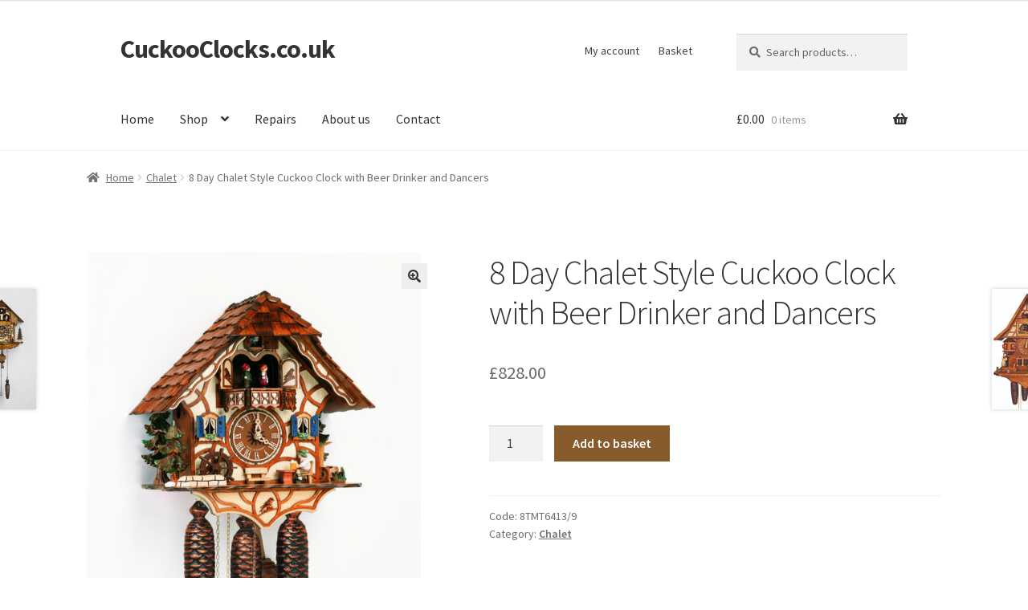

--- FILE ---
content_type: text/html; charset=UTF-8
request_url: https://cuckooclocks.co.uk/product/8-day-chalet-style-cuckoo-clock-with-beer-drinker-dancers/
body_size: 53283
content:
<!doctype html><html lang="en-GB"><head><meta charset="UTF-8"><meta name="viewport" content="width=device-width, initial-scale=1, maximum-scale=1.0, user-scalable=no"><link rel="profile" href="http://gmpg.org/xfn/11"><link rel="pingback" href="https://cuckooclocks.co.uk/xmlrpc.php"><meta name="google-site-verification" content="qpq-KIvTYIHmUw5mPRT3iEY4jQ1GeB7rdosHi30Ttag"><meta name='robots' content='index, follow, max-image-preview:large, max-snippet:-1, max-video-preview:-1' /><style>img:is([sizes="auto" i], [sizes^="auto," i]) { contain-intrinsic-size: 3000px 1500px }</style> <script defer src="[data-uri]"></script> <title>8 Day Chalet Style Cuckoo Clock with Beer Drinker and Dancers - CuckooClocks.co.uk</title><link rel="canonical" href="https://cuckooclocks.co.uk/product/8-day-chalet-style-cuckoo-clock-with-beer-drinker-dancers/" /><meta property="og:locale" content="en_GB" /><meta property="og:type" content="article" /><meta property="og:title" content="8 Day Chalet Style Cuckoo Clock with Beer Drinker and Dancers - CuckooClocks.co.uk" /><meta property="og:description" content="(13&#8243; 34 cm) A quaint half-timbered chalet style house with Beer drinker is depicted on this original Cuckoo Clock from the Black Forest, with its traditional Black Forest hip roof. The wooden case is decorated with a filigree half-timbered design, a balcony and a rounded arch window with little blue heart shutters and flower boxes. [&hellip;]" /><meta property="og:url" content="https://cuckooclocks.co.uk/product/8-day-chalet-style-cuckoo-clock-with-beer-drinker-dancers/" /><meta property="og:site_name" content="CuckooClocks.co.uk" /><meta property="article:modified_time" content="2023-01-25T06:39:52+00:00" /><meta property="og:image" content="https://cuckooclocks.co.uk/wp-content/uploads/2020/02/8TMT-6413_9.jpg" /><meta property="og:image:width" content="1161" /><meta property="og:image:height" content="1402" /><meta property="og:image:type" content="image/jpeg" /><meta name="twitter:card" content="summary_large_image" /> <script type="application/ld+json" class="yoast-schema-graph">{"@context":"https://schema.org","@graph":[{"@type":"WebPage","@id":"https://cuckooclocks.co.uk/product/8-day-chalet-style-cuckoo-clock-with-beer-drinker-dancers/","url":"https://cuckooclocks.co.uk/product/8-day-chalet-style-cuckoo-clock-with-beer-drinker-dancers/","name":"8 Day Chalet Style Cuckoo Clock with Beer Drinker and Dancers - CuckooClocks.co.uk","isPartOf":{"@id":"https://cuckooclocks.co.uk/#website"},"primaryImageOfPage":{"@id":"https://cuckooclocks.co.uk/product/8-day-chalet-style-cuckoo-clock-with-beer-drinker-dancers/#primaryimage"},"image":{"@id":"https://cuckooclocks.co.uk/product/8-day-chalet-style-cuckoo-clock-with-beer-drinker-dancers/#primaryimage"},"thumbnailUrl":"https://cuckooclocks.co.uk/wp-content/uploads/2020/02/8TMT-6413_9.jpg","datePublished":"2020-02-18T18:28:11+00:00","dateModified":"2023-01-25T06:39:52+00:00","breadcrumb":{"@id":"https://cuckooclocks.co.uk/product/8-day-chalet-style-cuckoo-clock-with-beer-drinker-dancers/#breadcrumb"},"inLanguage":"en-GB","potentialAction":[{"@type":"ReadAction","target":["https://cuckooclocks.co.uk/product/8-day-chalet-style-cuckoo-clock-with-beer-drinker-dancers/"]}]},{"@type":"ImageObject","inLanguage":"en-GB","@id":"https://cuckooclocks.co.uk/product/8-day-chalet-style-cuckoo-clock-with-beer-drinker-dancers/#primaryimage","url":"https://cuckooclocks.co.uk/wp-content/uploads/2020/02/8TMT-6413_9.jpg","contentUrl":"https://cuckooclocks.co.uk/wp-content/uploads/2020/02/8TMT-6413_9.jpg","width":1161,"height":1402},{"@type":"BreadcrumbList","@id":"https://cuckooclocks.co.uk/product/8-day-chalet-style-cuckoo-clock-with-beer-drinker-dancers/#breadcrumb","itemListElement":[{"@type":"ListItem","position":1,"name":"Home","item":"https://cuckooclocks.co.uk/"},{"@type":"ListItem","position":2,"name":"Cuckoo Clock Shop","item":"https://cuckooclocks.co.uk/cuckoo-clock-shop/"},{"@type":"ListItem","position":3,"name":"8 Day Chalet Style Cuckoo Clock with Beer Drinker and Dancers"}]},{"@type":"WebSite","@id":"https://cuckooclocks.co.uk/#website","url":"https://cuckooclocks.co.uk/","name":"CuckooClocks.co.uk","description":"","potentialAction":[{"@type":"SearchAction","target":{"@type":"EntryPoint","urlTemplate":"https://cuckooclocks.co.uk/?s={search_term_string}"},"query-input":{"@type":"PropertyValueSpecification","valueRequired":true,"valueName":"search_term_string"}}],"inLanguage":"en-GB"}]}</script> <link rel='dns-prefetch' href='//www.googletagmanager.com' /><link rel='dns-prefetch' href='//stats.wp.com' /><link rel='dns-prefetch' href='//fonts.googleapis.com' /><link rel='dns-prefetch' href='//v0.wordpress.com' /><link rel="alternate" type="application/rss+xml" title="CuckooClocks.co.uk &raquo; Feed" href="https://cuckooclocks.co.uk/feed/" /><link rel="alternate" type="application/rss+xml" title="CuckooClocks.co.uk &raquo; Comments Feed" href="https://cuckooclocks.co.uk/comments/feed/" /><link rel="alternate" type="application/rss+xml" title="CuckooClocks.co.uk &raquo; 8 Day Chalet Style Cuckoo Clock with Beer Drinker and Dancers Comments Feed" href="https://cuckooclocks.co.uk/product/8-day-chalet-style-cuckoo-clock-with-beer-drinker-dancers/feed/" /><link rel='stylesheet' id='flick-css' href='https://cuckooclocks.co.uk/wp-content/cache/autoptimize/css/autoptimize_single_59118ac5976ba1597f696bbe2deba55f.css' media='all' /><link rel='stylesheet' id='mailchimp_sf_main_css-css' href='https://cuckooclocks.co.uk/?mcsf_action=main_css&#038;ver=1.7.0' media='all' /><style id='classic-theme-styles-inline-css'>/*! This file is auto-generated */
.wp-block-button__link{color:#fff;background-color:#32373c;border-radius:9999px;box-shadow:none;text-decoration:none;padding:calc(.667em + 2px) calc(1.333em + 2px);font-size:1.125em}.wp-block-file__button{background:#32373c;color:#fff;text-decoration:none}</style><link rel='stylesheet' id='mediaelement-css' href='https://cuckooclocks.co.uk/wp-includes/js/mediaelement/mediaelementplayer-legacy.min.css' media='all' /><link rel='stylesheet' id='wp-mediaelement-css' href='https://cuckooclocks.co.uk/wp-includes/js/mediaelement/wp-mediaelement.min.css' media='all' /><style id='jetpack-sharing-buttons-style-inline-css'>.jetpack-sharing-buttons__services-list{display:flex;flex-direction:row;flex-wrap:wrap;gap:0;list-style-type:none;margin:5px;padding:0}.jetpack-sharing-buttons__services-list.has-small-icon-size{font-size:12px}.jetpack-sharing-buttons__services-list.has-normal-icon-size{font-size:16px}.jetpack-sharing-buttons__services-list.has-large-icon-size{font-size:24px}.jetpack-sharing-buttons__services-list.has-huge-icon-size{font-size:36px}@media print{.jetpack-sharing-buttons__services-list{display:none!important}}.editor-styles-wrapper .wp-block-jetpack-sharing-buttons{gap:0;padding-inline-start:0}ul.jetpack-sharing-buttons__services-list.has-background{padding:1.25em 2.375em}</style><link rel='stylesheet' id='storefront-gutenberg-blocks-css' href='https://cuckooclocks.co.uk/wp-content/cache/autoptimize/css/autoptimize_single_8b2637597ab5218d9ac392df2de3b822.css' media='all' /><style id='storefront-gutenberg-blocks-inline-css'>.wp-block-button__link:not(.has-text-color) {
					color: #333333;
				}

				.wp-block-button__link:not(.has-text-color):hover,
				.wp-block-button__link:not(.has-text-color):focus,
				.wp-block-button__link:not(.has-text-color):active {
					color: #333333;
				}

				.wp-block-button__link:not(.has-background) {
					background-color: #eeeeee;
				}

				.wp-block-button__link:not(.has-background):hover,
				.wp-block-button__link:not(.has-background):focus,
				.wp-block-button__link:not(.has-background):active {
					border-color: #d5d5d5;
					background-color: #d5d5d5;
				}

				.wc-block-grid__products .wc-block-grid__product .wp-block-button__link {
					background-color: #eeeeee;
					border-color: #eeeeee;
					color: #333333;
				}

				.wp-block-quote footer,
				.wp-block-quote cite,
				.wp-block-quote__citation {
					color: #6d6d6d;
				}

				.wp-block-pullquote cite,
				.wp-block-pullquote footer,
				.wp-block-pullquote__citation {
					color: #6d6d6d;
				}

				.wp-block-image figcaption {
					color: #6d6d6d;
				}

				.wp-block-separator.is-style-dots::before {
					color: #333333;
				}

				.wp-block-file a.wp-block-file__button {
					color: #333333;
					background-color: #eeeeee;
					border-color: #eeeeee;
				}

				.wp-block-file a.wp-block-file__button:hover,
				.wp-block-file a.wp-block-file__button:focus,
				.wp-block-file a.wp-block-file__button:active {
					color: #333333;
					background-color: #d5d5d5;
				}

				.wp-block-code,
				.wp-block-preformatted pre {
					color: #6d6d6d;
				}

				.wp-block-table:not( .has-background ):not( .is-style-stripes ) tbody tr:nth-child(2n) td {
					background-color: #fdfdfd;
				}

				.wp-block-cover .wp-block-cover__inner-container h1:not(.has-text-color),
				.wp-block-cover .wp-block-cover__inner-container h2:not(.has-text-color),
				.wp-block-cover .wp-block-cover__inner-container h3:not(.has-text-color),
				.wp-block-cover .wp-block-cover__inner-container h4:not(.has-text-color),
				.wp-block-cover .wp-block-cover__inner-container h5:not(.has-text-color),
				.wp-block-cover .wp-block-cover__inner-container h6:not(.has-text-color) {
					color: #000000;
				}

				.wc-block-components-price-slider__range-input-progress,
				.rtl .wc-block-components-price-slider__range-input-progress {
					--range-color: #885b2d;
				}

				/* Target only IE11 */
				@media all and (-ms-high-contrast: none), (-ms-high-contrast: active) {
					.wc-block-components-price-slider__range-input-progress {
						background: #885b2d;
					}
				}

				.wc-block-components-button:not(.is-link) {
					background-color: #885b2d;
					color: #ffffff;
				}

				.wc-block-components-button:not(.is-link):hover,
				.wc-block-components-button:not(.is-link):focus,
				.wc-block-components-button:not(.is-link):active {
					background-color: #6f4214;
					color: #ffffff;
				}

				.wc-block-components-button:not(.is-link):disabled {
					background-color: #885b2d;
					color: #ffffff;
				}

				.wc-block-cart__submit-container {
					background-color: #ffffff;
				}

				.wc-block-cart__submit-container::before {
					color: rgba(220,220,220,0.5);
				}

				.wc-block-components-order-summary-item__quantity {
					background-color: #ffffff;
					border-color: #6d6d6d;
					box-shadow: 0 0 0 2px #ffffff;
					color: #6d6d6d;
				}</style><link rel='stylesheet' id='contact-form-7-css' href='https://cuckooclocks.co.uk/wp-content/cache/autoptimize/css/autoptimize_single_3fd2afa98866679439097f4ab102fe0a.css' media='all' /><link rel='stylesheet' id='photoswipe-css' href='https://cuckooclocks.co.uk/wp-content/plugins/woocommerce/assets/css/photoswipe/photoswipe.min.css' media='all' /><link rel='stylesheet' id='photoswipe-default-skin-css' href='https://cuckooclocks.co.uk/wp-content/plugins/woocommerce/assets/css/photoswipe/default-skin/default-skin.min.css' media='all' /><style id='woocommerce-inline-inline-css'>.woocommerce form .form-row .required { visibility: visible; }</style><link rel='stylesheet' id='brands-styles-css' href='https://cuckooclocks.co.uk/wp-content/cache/autoptimize/css/autoptimize_single_48d56016b20f151be4f24ba6d0eb1be4.css' media='all' /><link rel='stylesheet' id='storefront-style-css' href='https://cuckooclocks.co.uk/wp-content/cache/autoptimize/css/autoptimize_single_53a6a0ef6bab2a61adcaa4eb2ccb2336.css' media='all' /><style id='storefront-style-inline-css'>.main-navigation ul li a,
			.site-title a,
			ul.menu li a,
			.site-branding h1 a,
			button.menu-toggle,
			button.menu-toggle:hover,
			.handheld-navigation .dropdown-toggle {
				color: #333333;
			}

			button.menu-toggle,
			button.menu-toggle:hover {
				border-color: #333333;
			}

			.main-navigation ul li a:hover,
			.main-navigation ul li:hover > a,
			.site-title a:hover,
			.site-header ul.menu li.current-menu-item > a {
				color: #747474;
			}

			table:not( .has-background ) th {
				background-color: #f8f8f8;
			}

			table:not( .has-background ) tbody td {
				background-color: #fdfdfd;
			}

			table:not( .has-background ) tbody tr:nth-child(2n) td,
			fieldset,
			fieldset legend {
				background-color: #fbfbfb;
			}

			.site-header,
			.secondary-navigation ul ul,
			.main-navigation ul.menu > li.menu-item-has-children:after,
			.secondary-navigation ul.menu ul,
			.storefront-handheld-footer-bar,
			.storefront-handheld-footer-bar ul li > a,
			.storefront-handheld-footer-bar ul li.search .site-search,
			button.menu-toggle,
			button.menu-toggle:hover {
				background-color: #ffffff;
			}

			p.site-description,
			.site-header,
			.storefront-handheld-footer-bar {
				color: #404040;
			}

			button.menu-toggle:after,
			button.menu-toggle:before,
			button.menu-toggle span:before {
				background-color: #333333;
			}

			h1, h2, h3, h4, h5, h6, .wc-block-grid__product-title {
				color: #333333;
			}

			.widget h1 {
				border-bottom-color: #333333;
			}

			body,
			.secondary-navigation a {
				color: #6d6d6d;
			}

			.widget-area .widget a,
			.hentry .entry-header .posted-on a,
			.hentry .entry-header .post-author a,
			.hentry .entry-header .post-comments a,
			.hentry .entry-header .byline a {
				color: #727272;
			}

			a {
				color: #885b2d;
			}

			a:focus,
			button:focus,
			.button.alt:focus,
			input:focus,
			textarea:focus,
			input[type="button"]:focus,
			input[type="reset"]:focus,
			input[type="submit"]:focus,
			input[type="email"]:focus,
			input[type="tel"]:focus,
			input[type="url"]:focus,
			input[type="password"]:focus,
			input[type="search"]:focus {
				outline-color: #885b2d;
			}

			button, input[type="button"], input[type="reset"], input[type="submit"], .button, .widget a.button {
				background-color: #eeeeee;
				border-color: #eeeeee;
				color: #333333;
			}

			button:hover, input[type="button"]:hover, input[type="reset"]:hover, input[type="submit"]:hover, .button:hover, .widget a.button:hover {
				background-color: #d5d5d5;
				border-color: #d5d5d5;
				color: #333333;
			}

			button.alt, input[type="button"].alt, input[type="reset"].alt, input[type="submit"].alt, .button.alt, .widget-area .widget a.button.alt {
				background-color: #885b2d;
				border-color: #885b2d;
				color: #ffffff;
			}

			button.alt:hover, input[type="button"].alt:hover, input[type="reset"].alt:hover, input[type="submit"].alt:hover, .button.alt:hover, .widget-area .widget a.button.alt:hover {
				background-color: #6f4214;
				border-color: #6f4214;
				color: #ffffff;
			}

			.pagination .page-numbers li .page-numbers.current {
				background-color: #e6e6e6;
				color: #636363;
			}

			#comments .comment-list .comment-content .comment-text {
				background-color: #f8f8f8;
			}

			.site-footer {
				background-color: #f0f0f0;
				color: #6d6d6d;
			}

			.site-footer a:not(.button):not(.components-button) {
				color: #333333;
			}

			.site-footer .storefront-handheld-footer-bar a:not(.button):not(.components-button) {
				color: #333333;
			}

			.site-footer h1, .site-footer h2, .site-footer h3, .site-footer h4, .site-footer h5, .site-footer h6, .site-footer .widget .widget-title, .site-footer .widget .widgettitle {
				color: #333333;
			}

			.page-template-template-homepage.has-post-thumbnail .type-page.has-post-thumbnail .entry-title {
				color: #000000;
			}

			.page-template-template-homepage.has-post-thumbnail .type-page.has-post-thumbnail .entry-content {
				color: #000000;
			}

			@media screen and ( min-width: 768px ) {
				.secondary-navigation ul.menu a:hover {
					color: #595959;
				}

				.secondary-navigation ul.menu a {
					color: #404040;
				}

				.main-navigation ul.menu ul.sub-menu,
				.main-navigation ul.nav-menu ul.children {
					background-color: #f0f0f0;
				}

				.site-header {
					border-bottom-color: #f0f0f0;
				}
			}</style><link rel='stylesheet' id='storefront-icons-css' href='https://cuckooclocks.co.uk/wp-content/cache/autoptimize/css/autoptimize_single_4b570ca5db7a65f9b6712a9d0311c1ca.css' media='all' /><link rel='stylesheet' id='storefront-fonts-css' href='https://fonts.googleapis.com/css?family=Source+Sans+Pro%3A400%2C300%2C300italic%2C400italic%2C600%2C700%2C900&#038;subset=latin%2Clatin-ext&#038;ver=4.6.1' media='all' /><link rel='stylesheet' id='storefront-jetpack-widgets-css' href='https://cuckooclocks.co.uk/wp-content/cache/autoptimize/css/autoptimize_single_4d06a0feec07dd75e1020e3436656f86.css' media='all' /><style id='akismet-widget-style-inline-css'>.a-stats {
				--akismet-color-mid-green: #357b49;
				--akismet-color-white: #fff;
				--akismet-color-light-grey: #f6f7f7;

				max-width: 350px;
				width: auto;
			}

			.a-stats * {
				all: unset;
				box-sizing: border-box;
			}

			.a-stats strong {
				font-weight: 600;
			}

			.a-stats a.a-stats__link,
			.a-stats a.a-stats__link:visited,
			.a-stats a.a-stats__link:active {
				background: var(--akismet-color-mid-green);
				border: none;
				box-shadow: none;
				border-radius: 8px;
				color: var(--akismet-color-white);
				cursor: pointer;
				display: block;
				font-family: -apple-system, BlinkMacSystemFont, 'Segoe UI', 'Roboto', 'Oxygen-Sans', 'Ubuntu', 'Cantarell', 'Helvetica Neue', sans-serif;
				font-weight: 500;
				padding: 12px;
				text-align: center;
				text-decoration: none;
				transition: all 0.2s ease;
			}

			/* Extra specificity to deal with TwentyTwentyOne focus style */
			.widget .a-stats a.a-stats__link:focus {
				background: var(--akismet-color-mid-green);
				color: var(--akismet-color-white);
				text-decoration: none;
			}

			.a-stats a.a-stats__link:hover {
				filter: brightness(110%);
				box-shadow: 0 4px 12px rgba(0, 0, 0, 0.06), 0 0 2px rgba(0, 0, 0, 0.16);
			}

			.a-stats .count {
				color: var(--akismet-color-white);
				display: block;
				font-size: 1.5em;
				line-height: 1.4;
				padding: 0 13px;
				white-space: nowrap;
			}</style><link rel='stylesheet' id='storefront-woocommerce-style-css' href='https://cuckooclocks.co.uk/wp-content/cache/autoptimize/css/autoptimize_single_7d44232f9c7442b9793bc1b3c9c58830.css' media='all' /><style id='storefront-woocommerce-style-inline-css'>@font-face {
				font-family: star;
				src: url(https://cuckooclocks.co.uk/wp-content/plugins/woocommerce/assets/fonts/star.eot);
				src:
					url(https://cuckooclocks.co.uk/wp-content/plugins/woocommerce/assets/fonts/star.eot?#iefix) format("embedded-opentype"),
					url(https://cuckooclocks.co.uk/wp-content/plugins/woocommerce/assets/fonts/star.woff) format("woff"),
					url(https://cuckooclocks.co.uk/wp-content/plugins/woocommerce/assets/fonts/star.ttf) format("truetype"),
					url(https://cuckooclocks.co.uk/wp-content/plugins/woocommerce/assets/fonts/star.svg#star) format("svg");
				font-weight: 400;
				font-style: normal;
			}
			@font-face {
				font-family: WooCommerce;
				src: url(https://cuckooclocks.co.uk/wp-content/plugins/woocommerce/assets/fonts/WooCommerce.eot);
				src:
					url(https://cuckooclocks.co.uk/wp-content/plugins/woocommerce/assets/fonts/WooCommerce.eot?#iefix) format("embedded-opentype"),
					url(https://cuckooclocks.co.uk/wp-content/plugins/woocommerce/assets/fonts/WooCommerce.woff) format("woff"),
					url(https://cuckooclocks.co.uk/wp-content/plugins/woocommerce/assets/fonts/WooCommerce.ttf) format("truetype"),
					url(https://cuckooclocks.co.uk/wp-content/plugins/woocommerce/assets/fonts/WooCommerce.svg#WooCommerce) format("svg");
				font-weight: 400;
				font-style: normal;
			}

			a.cart-contents,
			.site-header-cart .widget_shopping_cart a {
				color: #333333;
			}

			a.cart-contents:hover,
			.site-header-cart .widget_shopping_cart a:hover,
			.site-header-cart:hover > li > a {
				color: #747474;
			}

			table.cart td.product-remove,
			table.cart td.actions {
				border-top-color: #ffffff;
			}

			.storefront-handheld-footer-bar ul li.cart .count {
				background-color: #333333;
				color: #ffffff;
				border-color: #ffffff;
			}

			.woocommerce-tabs ul.tabs li.active a,
			ul.products li.product .price,
			.onsale,
			.wc-block-grid__product-onsale,
			.widget_search form:before,
			.widget_product_search form:before {
				color: #6d6d6d;
			}

			.woocommerce-breadcrumb a,
			a.woocommerce-review-link,
			.product_meta a {
				color: #727272;
			}

			.wc-block-grid__product-onsale,
			.onsale {
				border-color: #6d6d6d;
			}

			.star-rating span:before,
			.quantity .plus, .quantity .minus,
			p.stars a:hover:after,
			p.stars a:after,
			.star-rating span:before,
			#payment .payment_methods li input[type=radio]:first-child:checked+label:before {
				color: #885b2d;
			}

			.widget_price_filter .ui-slider .ui-slider-range,
			.widget_price_filter .ui-slider .ui-slider-handle {
				background-color: #885b2d;
			}

			.order_details {
				background-color: #f8f8f8;
			}

			.order_details > li {
				border-bottom: 1px dotted #e3e3e3;
			}

			.order_details:before,
			.order_details:after {
				background: -webkit-linear-gradient(transparent 0,transparent 0),-webkit-linear-gradient(135deg,#f8f8f8 33.33%,transparent 33.33%),-webkit-linear-gradient(45deg,#f8f8f8 33.33%,transparent 33.33%)
			}

			#order_review {
				background-color: #ffffff;
			}

			#payment .payment_methods > li .payment_box,
			#payment .place-order {
				background-color: #fafafa;
			}

			#payment .payment_methods > li:not(.woocommerce-notice) {
				background-color: #f5f5f5;
			}

			#payment .payment_methods > li:not(.woocommerce-notice):hover {
				background-color: #f0f0f0;
			}

			.woocommerce-pagination .page-numbers li .page-numbers.current {
				background-color: #e6e6e6;
				color: #636363;
			}

			.wc-block-grid__product-onsale,
			.onsale,
			.woocommerce-pagination .page-numbers li .page-numbers:not(.current) {
				color: #6d6d6d;
			}

			p.stars a:before,
			p.stars a:hover~a:before,
			p.stars.selected a.active~a:before {
				color: #6d6d6d;
			}

			p.stars.selected a.active:before,
			p.stars:hover a:before,
			p.stars.selected a:not(.active):before,
			p.stars.selected a.active:before {
				color: #885b2d;
			}

			.single-product div.product .woocommerce-product-gallery .woocommerce-product-gallery__trigger {
				background-color: #eeeeee;
				color: #333333;
			}

			.single-product div.product .woocommerce-product-gallery .woocommerce-product-gallery__trigger:hover {
				background-color: #d5d5d5;
				border-color: #d5d5d5;
				color: #333333;
			}

			.button.added_to_cart:focus,
			.button.wc-forward:focus {
				outline-color: #885b2d;
			}

			.added_to_cart,
			.site-header-cart .widget_shopping_cart a.button,
			.wc-block-grid__products .wc-block-grid__product .wp-block-button__link {
				background-color: #eeeeee;
				border-color: #eeeeee;
				color: #333333;
			}

			.added_to_cart:hover,
			.site-header-cart .widget_shopping_cart a.button:hover,
			.wc-block-grid__products .wc-block-grid__product .wp-block-button__link:hover {
				background-color: #d5d5d5;
				border-color: #d5d5d5;
				color: #333333;
			}

			.added_to_cart.alt, .added_to_cart, .widget a.button.checkout {
				background-color: #885b2d;
				border-color: #885b2d;
				color: #ffffff;
			}

			.added_to_cart.alt:hover, .added_to_cart:hover, .widget a.button.checkout:hover {
				background-color: #6f4214;
				border-color: #6f4214;
				color: #ffffff;
			}

			.button.loading {
				color: #eeeeee;
			}

			.button.loading:hover {
				background-color: #eeeeee;
			}

			.button.loading:after {
				color: #333333;
			}

			@media screen and ( min-width: 768px ) {
				.site-header-cart .widget_shopping_cart,
				.site-header .product_list_widget li .quantity {
					color: #404040;
				}

				.site-header-cart .widget_shopping_cart .buttons,
				.site-header-cart .widget_shopping_cart .total {
					background-color: #f5f5f5;
				}

				.site-header-cart .widget_shopping_cart {
					background-color: #f0f0f0;
				}
			}
				.storefront-product-pagination a {
					color: #6d6d6d;
					background-color: #ffffff;
				}
				.storefront-sticky-add-to-cart {
					color: #6d6d6d;
					background-color: #ffffff;
				}

				.storefront-sticky-add-to-cart a:not(.button) {
					color: #333333;
				}</style><link rel='stylesheet' id='storefront-child-style-css' href='https://cuckooclocks.co.uk/wp-content/cache/autoptimize/css/autoptimize_single_163aa8b18d0700e25d9d30b2c191a9fc.css' media='all' /><link rel='stylesheet' id='storefront-woocommerce-brands-style-css' href='https://cuckooclocks.co.uk/wp-content/cache/autoptimize/css/autoptimize_single_1900452dc3ee7357086b77cadee48764.css' media='all' /><link rel='stylesheet' id='cyclone-template-style-dark-0-css' href='https://cuckooclocks.co.uk/wp-content/cache/autoptimize/css/autoptimize_single_2b508a1967c74dd3b03d614719751f8c.css' media='all' /><link rel='stylesheet' id='cyclone-template-style-default-0-css' href='https://cuckooclocks.co.uk/wp-content/cache/autoptimize/css/autoptimize_single_de87da18613dd276730779d29dad4fe3.css' media='all' /><link rel='stylesheet' id='cyclone-template-style-standard-0-css' href='https://cuckooclocks.co.uk/wp-content/cache/autoptimize/css/autoptimize_single_7b7a3e4de244a8250271b8e2989ce462.css' media='all' /><link rel='stylesheet' id='cyclone-template-style-thumbnails-0-css' href='https://cuckooclocks.co.uk/wp-content/cache/autoptimize/css/autoptimize_single_f9db43fa8e4a217de96bc32ac0629f41.css' media='all' /> <script defer id="woocommerce-google-analytics-integration-gtag-js-after" src="[data-uri]"></script> <script src="https://cuckooclocks.co.uk/wp-includes/js/jquery/jquery.min.js" id="jquery-core-js"></script> <script defer src="https://cuckooclocks.co.uk/wp-includes/js/jquery/jquery-migrate.min.js" id="jquery-migrate-js"></script> <script src="https://cuckooclocks.co.uk/wp-content/plugins/woocommerce/assets/js/jquery-blockui/jquery.blockUI.min.js" id="jquery-blockui-js" defer data-wp-strategy="defer"></script> <script defer id="wc-add-to-cart-js-extra" src="[data-uri]"></script> <script src="https://cuckooclocks.co.uk/wp-content/plugins/woocommerce/assets/js/frontend/add-to-cart.min.js" id="wc-add-to-cart-js" defer data-wp-strategy="defer"></script> <script src="https://cuckooclocks.co.uk/wp-content/plugins/woocommerce/assets/js/zoom/jquery.zoom.min.js" id="zoom-js" defer data-wp-strategy="defer"></script> <script src="https://cuckooclocks.co.uk/wp-content/plugins/woocommerce/assets/js/flexslider/jquery.flexslider.min.js" id="flexslider-js" defer data-wp-strategy="defer"></script> <script src="https://cuckooclocks.co.uk/wp-content/plugins/woocommerce/assets/js/photoswipe/photoswipe.min.js" id="photoswipe-js" defer data-wp-strategy="defer"></script> <script src="https://cuckooclocks.co.uk/wp-content/plugins/woocommerce/assets/js/photoswipe/photoswipe-ui-default.min.js" id="photoswipe-ui-default-js" defer data-wp-strategy="defer"></script> <script defer id="wc-single-product-js-extra" src="[data-uri]"></script> <script src="https://cuckooclocks.co.uk/wp-content/plugins/woocommerce/assets/js/frontend/single-product.min.js" id="wc-single-product-js" defer data-wp-strategy="defer"></script> <script src="https://cuckooclocks.co.uk/wp-content/plugins/woocommerce/assets/js/js-cookie/js.cookie.min.js" id="js-cookie-js" defer data-wp-strategy="defer"></script> <script defer id="woocommerce-js-extra" src="[data-uri]"></script> <script src="https://cuckooclocks.co.uk/wp-content/plugins/woocommerce/assets/js/frontend/woocommerce.min.js" id="woocommerce-js" defer data-wp-strategy="defer"></script> <script defer id="wc-cart-fragments-js-extra" src="[data-uri]"></script> <script src="https://cuckooclocks.co.uk/wp-content/plugins/woocommerce/assets/js/frontend/cart-fragments.min.js" id="wc-cart-fragments-js" defer data-wp-strategy="defer"></script> <script src="https://stats.wp.com/s-202544.js" id="woocommerce-analytics-js" defer data-wp-strategy="defer"></script> <link rel="https://api.w.org/" href="https://cuckooclocks.co.uk/wp-json/" /><link rel="alternate" title="JSON" type="application/json" href="https://cuckooclocks.co.uk/wp-json/wp/v2/product/3309" /><link rel="EditURI" type="application/rsd+xml" title="RSD" href="https://cuckooclocks.co.uk/xmlrpc.php?rsd" /><meta name="generator" content="WordPress 6.8.3" /><meta name="generator" content="WooCommerce 9.8.2" /><link rel="alternate" title="oEmbed (JSON)" type="application/json+oembed" href="https://cuckooclocks.co.uk/wp-json/oembed/1.0/embed?url=https%3A%2F%2Fcuckooclocks.co.uk%2Fproduct%2F8-day-chalet-style-cuckoo-clock-with-beer-drinker-dancers%2F" /><link rel="alternate" title="oEmbed (XML)" type="text/xml+oembed" href="https://cuckooclocks.co.uk/wp-json/oembed/1.0/embed?url=https%3A%2F%2Fcuckooclocks.co.uk%2Fproduct%2F8-day-chalet-style-cuckoo-clock-with-beer-drinker-dancers%2F&#038;format=xml" /> <script defer src="[data-uri]"></script> <script type="text/javascript">(function(url){
	if(/(?:Chrome\/26\.0\.1410\.63 Safari\/537\.31|WordfenceTestMonBot)/.test(navigator.userAgent)){ return; }
	var addEvent = function(evt, handler) {
		if (window.addEventListener) {
			document.addEventListener(evt, handler, false);
		} else if (window.attachEvent) {
			document.attachEvent('on' + evt, handler);
		}
	};
	var removeEvent = function(evt, handler) {
		if (window.removeEventListener) {
			document.removeEventListener(evt, handler, false);
		} else if (window.detachEvent) {
			document.detachEvent('on' + evt, handler);
		}
	};
	var evts = 'contextmenu dblclick drag dragend dragenter dragleave dragover dragstart drop keydown keypress keyup mousedown mousemove mouseout mouseover mouseup mousewheel scroll'.split(' ');
	var logHuman = function() {
		if (window.wfLogHumanRan) { return; }
		window.wfLogHumanRan = true;
		var wfscr = document.createElement('script');
		wfscr.type = 'text/javascript';
		wfscr.async = true;
		wfscr.src = url + '&r=' + Math.random();
		(document.getElementsByTagName('head')[0]||document.getElementsByTagName('body')[0]).appendChild(wfscr);
		for (var i = 0; i < evts.length; i++) {
			removeEvent(evts[i], logHuman);
		}
	};
	for (var i = 0; i < evts.length; i++) {
		addEvent(evts[i], logHuman);
	}
})('//cuckooclocks.co.uk/?wordfence_lh=1&hid=6FE0D9AEC73D7CBE3A8C49C84D8B8213');</script> <style>img#wpstats{display:none}</style><noscript><style>.woocommerce-product-gallery{ opacity: 1 !important; }</style></noscript><link rel="icon" href="https://cuckooclocks.co.uk/wp-content/uploads/2017/09/cropped-favicon-32x32.png" sizes="32x32" /><link rel="icon" href="https://cuckooclocks.co.uk/wp-content/uploads/2017/09/cropped-favicon-192x192.png" sizes="192x192" /><link rel="apple-touch-icon" href="https://cuckooclocks.co.uk/wp-content/uploads/2017/09/cropped-favicon-180x180.png" /><meta name="msapplication-TileImage" content="https://cuckooclocks.co.uk/wp-content/uploads/2017/09/cropped-favicon-270x270.png" /></head><body class="wp-singular product-template-default single single-product postid-3309 wp-embed-responsive wp-theme-storefront wp-child-theme-cuckooclocks theme-storefront woocommerce woocommerce-page woocommerce-no-js storefront-secondary-navigation storefront-align-wide left-sidebar woocommerce-active"><div id="page" class="hfeed site"><header id="masthead" class="site-header" role="banner" style=""><div class="col-full"><div class="col-full"> <a class="skip-link screen-reader-text" href="#site-navigation">Skip to navigation</a> <a class="skip-link screen-reader-text" href="#content">Skip to content</a><div class="site-branding"><div class="beta site-title"><a href="https://cuckooclocks.co.uk/" rel="home">CuckooClocks.co.uk</a></div></div><nav class="secondary-navigation" role="navigation" aria-label="Secondary Navigation"><div class="menu-top-container"><ul id="menu-top" class="menu"><li id="menu-item-49" class="menu-item menu-item-type-post_type menu-item-object-page menu-item-49"><a href="https://cuckooclocks.co.uk/my-account/">My account</a></li><li id="menu-item-67" class="menu-item menu-item-type-post_type menu-item-object-page menu-item-67"><a href="https://cuckooclocks.co.uk/basket/">Basket</a></li></ul></div></nav><div class="site-search"><div class="widget woocommerce widget_product_search"><form role="search" method="get" class="woocommerce-product-search" action="https://cuckooclocks.co.uk/"> <label class="screen-reader-text" for="woocommerce-product-search-field-0">Search for:</label> <input type="search" id="woocommerce-product-search-field-0" class="search-field" placeholder="Search products&hellip;" value="" name="s" /> <button type="submit" value="Search" class="">Search</button> <input type="hidden" name="post_type" value="product" /></form></div></div></div><div class="storefront-primary-navigation"><div class="col-full"><nav id="site-navigation" class="main-navigation" role="navigation" aria-label="Primary Navigation"> <button id="site-navigation-menu-toggle" class="menu-toggle" aria-controls="site-navigation" aria-expanded="false"><span>Menu</span></button><div class="primary-navigation"><ul id="menu-main" class="menu"><li id="menu-item-60" class="menu-item menu-item-type-post_type menu-item-object-page menu-item-home menu-item-60"><a href="https://cuckooclocks.co.uk/">Home</a></li><li id="menu-item-47" class="menu-item menu-item-type-post_type menu-item-object-page menu-item-has-children current_page_parent menu-item-47"><a href="https://cuckooclocks.co.uk/cuckoo-clock-shop/">Shop</a><ul class="sub-menu"><li id="menu-item-2450" class="menu-item menu-item-type-taxonomy menu-item-object-product_cat current-product-ancestor current-menu-parent current-product-parent menu-item-2450"><a href="https://cuckooclocks.co.uk/category/chalet/">Chalet</a></li><li id="menu-item-2451" class="menu-item menu-item-type-taxonomy menu-item-object-product_cat menu-item-2451"><a href="https://cuckooclocks.co.uk/category/hunter/">Hunter</a></li><li id="menu-item-2453" class="menu-item menu-item-type-taxonomy menu-item-object-product_cat menu-item-2453"><a href="https://cuckooclocks.co.uk/category/antique/">Antique</a></li><li id="menu-item-2454" class="menu-item menu-item-type-taxonomy menu-item-object-product_cat menu-item-2454"><a href="https://cuckooclocks.co.uk/category/shield/">Shield</a></li><li id="menu-item-2452" class="menu-item menu-item-type-taxonomy menu-item-object-product_cat menu-item-2452"><a href="https://cuckooclocks.co.uk/category/modern/">Modern</a></li></ul></li><li id="menu-item-1227" class="menu-item menu-item-type-post_type menu-item-object-page menu-item-1227"><a href="https://cuckooclocks.co.uk/cuckoo-clock-repairs-manchester-uk/">Repairs</a></li><li id="menu-item-48" class="menu-item menu-item-type-post_type menu-item-object-page menu-item-48"><a href="https://cuckooclocks.co.uk/about-cuckoo-clocks/">About us</a></li><li id="menu-item-107" class="menu-item menu-item-type-post_type menu-item-object-page menu-item-107"><a href="https://cuckooclocks.co.uk/contact-cuckoo-clocks/">Contact</a></li></ul></div><div class="handheld-navigation"><ul id="menu-mobile" class="menu"><li id="menu-item-114" class="menu-item menu-item-type-post_type menu-item-object-page menu-item-home menu-item-114"><a href="https://cuckooclocks.co.uk/">Home</a></li><li id="menu-item-115" class="menu-item menu-item-type-post_type menu-item-object-page current_page_parent menu-item-115"><a href="https://cuckooclocks.co.uk/cuckoo-clock-shop/">Shop</a></li><li id="menu-item-1228" class="menu-item menu-item-type-post_type menu-item-object-page menu-item-1228"><a href="https://cuckooclocks.co.uk/cuckoo-clock-repairs-manchester-uk/">Repairs</a></li><li id="menu-item-116" class="menu-item menu-item-type-post_type menu-item-object-page menu-item-116"><a href="https://cuckooclocks.co.uk/about-cuckoo-clocks/">About us</a></li><li id="menu-item-117" class="menu-item menu-item-type-post_type menu-item-object-page menu-item-117"><a href="https://cuckooclocks.co.uk/contact-cuckoo-clocks/">Contact</a></li></ul></div></nav><ul id="site-header-cart" class="site-header-cart menu"><li class=""> <a class="cart-contents" href="https://cuckooclocks.co.uk/basket/" title="View your shopping basket"> <span class="woocommerce-Price-amount amount"><span class="woocommerce-Price-currencySymbol">&pound;</span>0.00</span> <span class="count">0 items</span> </a></li><li><div class="widget woocommerce widget_shopping_cart"><div class="widget_shopping_cart_content"></div></div></li></ul></div></div></div></header><div class="storefront-breadcrumb"><div class="col-full"><nav class="woocommerce-breadcrumb" aria-label="breadcrumbs"><a href="https://cuckooclocks.co.uk">Home</a><span class="breadcrumb-separator"> / </span><a href="https://cuckooclocks.co.uk/category/chalet/">Chalet</a><span class="breadcrumb-separator"> / </span>8 Day Chalet Style Cuckoo Clock with Beer Drinker and Dancers</nav></div></div><div id="content" class="site-content" tabindex="-1"><div class="col-full"><div class="woocommerce"></div><div id="primary" class="content-area"><main id="main" class="site-main" role="main"><div class="woocommerce-notices-wrapper"></div><div id="product-3309" class="product type-product post-3309 status-publish first instock product_cat-chalet has-post-thumbnail shipping-taxable purchasable product-type-simple"><div class="woocommerce-product-gallery woocommerce-product-gallery--with-images woocommerce-product-gallery--columns-4 images" data-columns="4" style="opacity: 0; transition: opacity .25s ease-in-out;"><div class="woocommerce-product-gallery__wrapper"><div data-thumb="https://cuckooclocks.co.uk/wp-content/uploads/2020/02/8TMT-6413_9-100x100.jpg" data-thumb-alt="8 Day Chalet Style Cuckoo Clock with Beer Drinker and Dancers" data-thumb-srcset="https://cuckooclocks.co.uk/wp-content/uploads/2020/02/8TMT-6413_9-100x100.jpg 100w, https://cuckooclocks.co.uk/wp-content/uploads/2020/02/8TMT-6413_9-150x150.jpg 150w"  data-thumb-sizes="(max-width: 100px) 100vw, 100px" class="woocommerce-product-gallery__image"><a href="https://cuckooclocks.co.uk/wp-content/uploads/2020/02/8TMT-6413_9.jpg"><img width="416" height="502" src="https://cuckooclocks.co.uk/wp-content/uploads/2020/02/8TMT-6413_9-416x502.jpg" class="wp-post-image" alt="8 Day Chalet Style Cuckoo Clock with Beer Drinker and Dancers" data-caption="" data-src="https://cuckooclocks.co.uk/wp-content/uploads/2020/02/8TMT-6413_9.jpg" data-large_image="https://cuckooclocks.co.uk/wp-content/uploads/2020/02/8TMT-6413_9.jpg" data-large_image_width="1161" data-large_image_height="1402" decoding="async" fetchpriority="high" srcset="https://cuckooclocks.co.uk/wp-content/uploads/2020/02/8TMT-6413_9-416x502.jpg 416w, https://cuckooclocks.co.uk/wp-content/uploads/2020/02/8TMT-6413_9-248x300.jpg 248w, https://cuckooclocks.co.uk/wp-content/uploads/2020/02/8TMT-6413_9-768x927.jpg 768w, https://cuckooclocks.co.uk/wp-content/uploads/2020/02/8TMT-6413_9-848x1024.jpg 848w, https://cuckooclocks.co.uk/wp-content/uploads/2020/02/8TMT-6413_9.jpg 1161w" sizes="(max-width: 416px) 100vw, 416px" /></a></div></div></div><div class="summary entry-summary"><h1 class="product_title entry-title">8 Day Chalet Style Cuckoo Clock with Beer Drinker and Dancers</h1><p class="price"><span class="woocommerce-Price-amount amount"><bdi><span class="woocommerce-Price-currencySymbol">&pound;</span>828.00</bdi></span></p><form class="cart" action="https://cuckooclocks.co.uk/product/8-day-chalet-style-cuckoo-clock-with-beer-drinker-dancers/" method="post" enctype='multipart/form-data'><div class="quantity"> <label class="screen-reader-text" for="quantity_690657b868add">8 Day Chalet Style Cuckoo Clock with Beer Drinker and Dancers quantity</label> <input
 type="number"
 id="quantity_690657b868add"
 class="input-text qty text"
 name="quantity"
 value="1"
 aria-label="Product quantity"
 min="1"
 max=""
 step="1"
 placeholder=""
 inputmode="numeric"
 autocomplete="off"
 /></div> <button type="submit" name="add-to-cart" value="3309" class="single_add_to_cart_button button alt">Add to basket</button></form><div class="product_meta"> <span class="sku_wrapper">Code: <span class="sku">8TMT6413/9</span></span> <span class="posted_in">Category: <a href="https://cuckooclocks.co.uk/category/chalet/" rel="tag">Chalet</a></span></div></div><div class="woocommerce-tabs wc-tabs-wrapper"><ul class="tabs wc-tabs" role="tablist"><li class="description_tab" id="tab-title-description"> <a href="#tab-description" role="tab" aria-controls="tab-description"> Description </a></li><li class="additional_information_tab" id="tab-title-additional_information"> <a href="#tab-additional_information" role="tab" aria-controls="tab-additional_information"> Additional information </a></li><li class="reviews_tab" id="tab-title-reviews"> <a href="#tab-reviews" role="tab" aria-controls="tab-reviews"> Reviews (0) </a></li></ul><div class="woocommerce-Tabs-panel woocommerce-Tabs-panel--description panel entry-content wc-tab" id="tab-description" role="tabpanel" aria-labelledby="tab-title-description"><h2>Description</h2><p>(13&#8243; 34 cm) A quaint half-timbered chalet style house with Beer drinker is depicted on this original Cuckoo Clock from the Black Forest, with its traditional Black Forest hip roof. The wooden case is decorated with a filigree half-timbered design, a balcony and a rounded arch window with little blue heart shutters and flower boxes. The house is lovingly crafted with pine trees, a wooden bench, a water wheel enclosed in a brick wall, a water trough, and a Beer drinker. Beautifully delicate trimming adorns the bottom of the house to provide a perfect decoration. The solid-wood cuckoo calls on the full hour with the number of the hour and calls once on the half-hour. Every time the cuckoo calls, the Beer drinker raises his glass. After the cuckoo calls on the hour, one of the two alternating melodies play, while the water wheel moves to the music and the  dancers dance on the balcony. This clock has an automatic  night-switch-off. Clock face, numbers and Clock hands are made of wood.</p></div><div class="woocommerce-Tabs-panel woocommerce-Tabs-panel--additional_information panel entry-content wc-tab" id="tab-additional_information" role="tabpanel" aria-labelledby="tab-title-additional_information"><h2>Additional information</h2><table class="woocommerce-product-attributes shop_attributes" aria-label="Product Details"><tr class="woocommerce-product-attributes-item woocommerce-product-attributes-item--attribute_pa_clock-type"><th class="woocommerce-product-attributes-item__label" scope="row">Clock type</th><td class="woocommerce-product-attributes-item__value"><p>8-day mechanical</p></td></tr><tr class="woocommerce-product-attributes-item woocommerce-product-attributes-item--attribute_pa_features"><th class="woocommerce-product-attributes-item__label" scope="row">Features</th><td class="woocommerce-product-attributes-item__value"><p>Dancers</p></td></tr><tr class="woocommerce-product-attributes-item woocommerce-product-attributes-item--attribute_pa_manufacturer"><th class="woocommerce-product-attributes-item__label" scope="row">Manufacturer</th><td class="woocommerce-product-attributes-item__value"><p><a href="https://cuckooclocks.co.uk/manufacturer/anton-schneider/" rel="tag">Anton Schneider</a></p></td></tr><tr class="woocommerce-product-attributes-item woocommerce-product-attributes-item--attribute_pa_music"><th class="woocommerce-product-attributes-item__label" scope="row">Music</th><td class="woocommerce-product-attributes-item__value"><p>Musical</p></td></tr><tr class="woocommerce-product-attributes-item woocommerce-product-attributes-item--attribute_pa_size"><th class="woocommerce-product-attributes-item__label" scope="row">Size</th><td class="woocommerce-product-attributes-item__value"><p>M (26-35cm)</p></td></tr></table></div><div class="woocommerce-Tabs-panel woocommerce-Tabs-panel--reviews panel entry-content wc-tab" id="tab-reviews" role="tabpanel" aria-labelledby="tab-title-reviews"><div id="reviews" class="woocommerce-Reviews"><div id="comments"><h2 class="woocommerce-Reviews-title"> Reviews</h2><p class="woocommerce-noreviews">There are no reviews yet.</p></div><div id="review_form_wrapper"><div id="review_form"><div id="respond" class="comment-respond"> <span id="reply-title" class="comment-reply-title" role="heading" aria-level="3">Be the first to review &ldquo;8 Day Chalet Style Cuckoo Clock with Beer Drinker and Dancers&rdquo; <small><a rel="nofollow" id="cancel-comment-reply-link" href="/product/8-day-chalet-style-cuckoo-clock-with-beer-drinker-dancers/#respond" style="display:none;">Cancel reply</a></small></span><form action="https://cuckooclocks.co.uk/wp-comments-post.php" method="post" id="commentform" class="comment-form"><p class="comment-notes"><span id="email-notes">Your email address will not be published.</span> <span class="required-field-message">Required fields are marked <span class="required">*</span></span></p><div class="comment-form-rating"><label for="rating" id="comment-form-rating-label">Your rating&nbsp;<span class="required">*</span></label><select name="rating" id="rating" required><option value="">Rate&hellip;</option><option value="5">Perfect</option><option value="4">Good</option><option value="3">Average</option><option value="2">Not that bad</option><option value="1">Very poor</option> </select></div><p class="comment-form-comment"><label for="comment">Your review&nbsp;<span class="required">*</span></label><textarea id="comment" name="comment" cols="45" rows="8" required></textarea></p><p class="comment-form-author"><label for="author">Name&nbsp;<span class="required">*</span></label><input id="author" name="author" type="text" autocomplete="name" value="" size="30" required /></p><p class="comment-form-email"><label for="email">Email&nbsp;<span class="required">*</span></label><input id="email" name="email" type="email" autocomplete="email" value="" size="30" required /></p><p class="comment-form-cookies-consent"><input id="wp-comment-cookies-consent" name="wp-comment-cookies-consent" type="checkbox" value="yes" /> <label for="wp-comment-cookies-consent">Save my name, email, and website in this browser for the next time I comment.</label></p><p class="form-submit"><input name="submit" type="submit" id="submit" class="submit" value="Submit" /> <input type='hidden' name='comment_post_ID' value='3309' id='comment_post_ID' /> <input type='hidden' name='comment_parent' id='comment_parent' value='0' /></p><p style="display: none;"><input type="hidden" id="akismet_comment_nonce" name="akismet_comment_nonce" value="7c12a7fb40" /></p><p style="display: none !important;" class="akismet-fields-container" data-prefix="ak_"><label>&#916;<textarea name="ak_hp_textarea" cols="45" rows="8" maxlength="100"></textarea></label><input type="hidden" id="ak_js_1" name="ak_js" value="204"/><script defer src="[data-uri]"></script></p></form></div></div></div><div class="clear"></div></div></div></div><section class="up-sells upsells products"><h2>You may also like&hellip;</h2><ul class="products columns-3"><li class="product type-product post-789 status-publish first instock product_cat-chalet has-post-thumbnail shipping-taxable purchasable product-type-simple"> <a href="https://cuckooclocks.co.uk/product/chalet-style-cuckoo-clock-with-beer-drinkers/" class="woocommerce-LoopProduct-link woocommerce-loop-product__link"><noscript><img width="324" height="540" src="https://cuckooclocks.co.uk/wp-content/uploads/2017/11/8TMT2555-9AN_1-1-324x540.jpg" class="attachment-woocommerce_thumbnail size-woocommerce_thumbnail" alt="Chalet Style Cuckoo Clock with Beer Drinkers" decoding="async" /></noscript><img width="324" height="540" src='data:image/svg+xml,%3Csvg%20xmlns=%22http://www.w3.org/2000/svg%22%20viewBox=%220%200%20324%20540%22%3E%3C/svg%3E' data-src="https://cuckooclocks.co.uk/wp-content/uploads/2017/11/8TMT2555-9AN_1-1-324x540.jpg" class="lazyload attachment-woocommerce_thumbnail size-woocommerce_thumbnail" alt="Chalet Style Cuckoo Clock with Beer Drinkers" decoding="async" /><h2 class="woocommerce-loop-product__title">Chalet Style Cuckoo Clock with Beer Drinkers</h2> <span class="price"><span class="woocommerce-Price-amount amount"><bdi><span class="woocommerce-Price-currencySymbol">&pound;</span>1,115.00</bdi></span></span> </a><a href="?add-to-cart=789" aria-describedby="woocommerce_loop_add_to_cart_link_describedby_789" data-quantity="1" class="button product_type_simple add_to_cart_button ajax_add_to_cart" data-product_id="789" data-product_sku="8TMT2555/9" aria-label="Add to basket: &ldquo;Chalet Style Cuckoo Clock with Beer Drinkers&rdquo;" rel="nofollow" data-success_message="&ldquo;Chalet Style Cuckoo Clock with Beer Drinkers&rdquo; has been added to your cart">Add to basket</a> <span id="woocommerce_loop_add_to_cart_link_describedby_789" class="screen-reader-text"> </span></li></ul></section><section class="related products"><h2>Related products</h2><ul class="products columns-3"><li class="product type-product post-218 status-publish first instock product_cat-chalet has-post-thumbnail shipping-taxable purchasable product-type-simple"> <a href="https://cuckooclocks.co.uk/product/chalet-style-heidi-haus-cuckoo-clock/" class="woocommerce-LoopProduct-link woocommerce-loop-product__link"><noscript><img width="324" height="540" src="https://cuckooclocks.co.uk/wp-content/uploads/2017/09/1288-324x540.jpg" class="attachment-woocommerce_thumbnail size-woocommerce_thumbnail" alt="Chalet Style Heidi Haus Cuckoo Clock" decoding="async" /></noscript><img width="324" height="540" src='data:image/svg+xml,%3Csvg%20xmlns=%22http://www.w3.org/2000/svg%22%20viewBox=%220%200%20324%20540%22%3E%3C/svg%3E' data-src="https://cuckooclocks.co.uk/wp-content/uploads/2017/09/1288-324x540.jpg" class="lazyload attachment-woocommerce_thumbnail size-woocommerce_thumbnail" alt="Chalet Style Heidi Haus Cuckoo Clock" decoding="async" /><h2 class="woocommerce-loop-product__title">Chalet Style Heidi Haus Cuckoo Clock</h2> <span class="price"><span class="woocommerce-Price-amount amount"><bdi><span class="woocommerce-Price-currencySymbol">&pound;</span>295.00</bdi></span></span> </a><a href="?add-to-cart=218" aria-describedby="woocommerce_loop_add_to_cart_link_describedby_218" data-quantity="1" class="button product_type_simple add_to_cart_button ajax_add_to_cart" data-product_id="218" data-product_sku="1288" aria-label="Add to basket: &ldquo;Chalet Style Heidi Haus Cuckoo Clock&rdquo;" rel="nofollow" data-success_message="&ldquo;Chalet Style Heidi Haus Cuckoo Clock&rdquo; has been added to your cart">Add to basket</a> <span id="woocommerce_loop_add_to_cart_link_describedby_218" class="screen-reader-text"> </span></li><li class="product type-product post-225 status-publish instock product_cat-chalet has-post-thumbnail shipping-taxable purchasable product-type-simple"> <a href="https://cuckooclocks.co.uk/product/1-day-cuckoo-clock-3/" class="woocommerce-LoopProduct-link woocommerce-loop-product__link"><noscript><img width="324" height="540" src="https://cuckooclocks.co.uk/wp-content/uploads/2017/11/1240N-1000-AN-1-324x540.jpg" class="attachment-woocommerce_thumbnail size-woocommerce_thumbnail" alt="Chalet Style 1-day Cuckoo Clock" decoding="async" /></noscript><img width="324" height="540" src='data:image/svg+xml,%3Csvg%20xmlns=%22http://www.w3.org/2000/svg%22%20viewBox=%220%200%20324%20540%22%3E%3C/svg%3E' data-src="https://cuckooclocks.co.uk/wp-content/uploads/2017/11/1240N-1000-AN-1-324x540.jpg" class="lazyload attachment-woocommerce_thumbnail size-woocommerce_thumbnail" alt="Chalet Style 1-day Cuckoo Clock" decoding="async" /><h2 class="woocommerce-loop-product__title">Chalet Style 1-day Cuckoo Clock</h2> <span class="price"><span class="woocommerce-Price-amount amount"><bdi><span class="woocommerce-Price-currencySymbol">&pound;</span>285.00</bdi></span></span> </a><a href="?add-to-cart=225" aria-describedby="woocommerce_loop_add_to_cart_link_describedby_225" data-quantity="1" class="button product_type_simple add_to_cart_button ajax_add_to_cart" data-product_id="225" data-product_sku="1240" aria-label="Add to basket: &ldquo;Chalet Style 1-day Cuckoo Clock&rdquo;" rel="nofollow" data-success_message="&ldquo;Chalet Style 1-day Cuckoo Clock&rdquo; has been added to your cart">Add to basket</a> <span id="woocommerce_loop_add_to_cart_link_describedby_225" class="screen-reader-text"> </span></li><li class="product type-product post-314 status-publish last instock product_cat-chalet has-post-thumbnail shipping-taxable purchasable product-type-simple"> <a href="https://cuckooclocks.co.uk/product/chalet-style-cuckoo-clock/" class="woocommerce-LoopProduct-link woocommerce-loop-product__link"><noscript><img width="324" height="540" src="https://cuckooclocks.co.uk/wp-content/uploads/2017/09/1747-324x540.jpg" class="attachment-woocommerce_thumbnail size-woocommerce_thumbnail" alt="Chalet Style Cuckoo Clock" decoding="async" /></noscript><img width="324" height="540" src='data:image/svg+xml,%3Csvg%20xmlns=%22http://www.w3.org/2000/svg%22%20viewBox=%220%200%20324%20540%22%3E%3C/svg%3E' data-src="https://cuckooclocks.co.uk/wp-content/uploads/2017/09/1747-324x540.jpg" class="lazyload attachment-woocommerce_thumbnail size-woocommerce_thumbnail" alt="Chalet Style Cuckoo Clock" decoding="async" /><h2 class="woocommerce-loop-product__title">Chalet Style Cuckoo Clock</h2> <span class="price"><span class="woocommerce-Price-amount amount"><bdi><span class="woocommerce-Price-currencySymbol">&pound;</span>405.00</bdi></span></span> </a><a href="?add-to-cart=314" aria-describedby="woocommerce_loop_add_to_cart_link_describedby_314" data-quantity="1" class="button product_type_simple add_to_cart_button ajax_add_to_cart" data-product_id="314" data-product_sku="1747" aria-label="Add to basket: &ldquo;Chalet Style Cuckoo Clock&rdquo;" rel="nofollow" data-success_message="&ldquo;Chalet Style Cuckoo Clock&rdquo; has been added to your cart">Add to basket</a> <span id="woocommerce_loop_add_to_cart_link_describedby_314" class="screen-reader-text"> </span></li></ul></section><nav class="storefront-product-pagination" aria-label="More products"> <a href="https://cuckooclocks.co.uk/product/chalet-style-quartz-cuckoo-clock-4/" rel="prev"> <noscript><img width="324" height="540" src="https://cuckooclocks.co.uk/wp-content/uploads/2017/09/678TQ-scaled-324x540.jpg" class="attachment-woocommerce_thumbnail size-woocommerce_thumbnail" alt="Chalet Style Quartz Cuckoo Clock" /></noscript><img width="324" height="540" src='data:image/svg+xml,%3Csvg%20xmlns=%22http://www.w3.org/2000/svg%22%20viewBox=%220%200%20324%20540%22%3E%3C/svg%3E' data-src="https://cuckooclocks.co.uk/wp-content/uploads/2017/09/678TQ-scaled-324x540.jpg" class="lazyload attachment-woocommerce_thumbnail size-woocommerce_thumbnail" alt="Chalet Style Quartz Cuckoo Clock" /> <span class="storefront-product-pagination__title">Chalet Style Quartz Cuckoo Clock</span> </a> <a href="https://cuckooclocks.co.uk/product/cuckoo-clock-beer-house-with-beer-drinkers/" rel="next"> <noscript><img width="324" height="540" src="https://cuckooclocks.co.uk/wp-content/uploads/2020/02/8TMT-3500_9-2-scaled-324x540.jpg" class="attachment-woocommerce_thumbnail size-woocommerce_thumbnail" alt="Cuckoo Clock - Beer House with Beer drinkers" /></noscript><img width="324" height="540" src='data:image/svg+xml,%3Csvg%20xmlns=%22http://www.w3.org/2000/svg%22%20viewBox=%220%200%20324%20540%22%3E%3C/svg%3E' data-src="https://cuckooclocks.co.uk/wp-content/uploads/2020/02/8TMT-3500_9-2-scaled-324x540.jpg" class="lazyload attachment-woocommerce_thumbnail size-woocommerce_thumbnail" alt="Cuckoo Clock - Beer House with Beer drinkers" /> <span class="storefront-product-pagination__title">Cuckoo Clock - Beer House with Beer drinkers</span> </a></nav></div></main></div></div></div><footer id="colophon" class="site-footer" role="contentinfo"><div class="col-full"><div class="footer-widgets row-1 col-3 fix"><div class="block footer-widget-1"><div id="nav_menu-2" class="widget widget_nav_menu"><span class="gamma widget-title">Information</span><div class="menu-footer-container"><ul id="menu-footer" class="menu"><li id="menu-item-1229" class="menu-item menu-item-type-post_type menu-item-object-page menu-item-1229"><a href="https://cuckooclocks.co.uk/cuckoo-clock-repairs-manchester-uk/">Repairs</a></li><li id="menu-item-92" class="menu-item menu-item-type-post_type menu-item-object-page menu-item-92"><a href="https://cuckooclocks.co.uk/about-cuckoo-clocks/">About us</a></li><li id="menu-item-102" class="menu-item menu-item-type-post_type menu-item-object-page menu-item-102"><a href="https://cuckooclocks.co.uk/contact-cuckoo-clocks/">Contact</a></li><li id="menu-item-103" class="menu-item menu-item-type-post_type menu-item-object-page menu-item-103"><a href="https://cuckooclocks.co.uk/cuckoo-clocks-delivery/">Delivery</a></li><li id="menu-item-4651" class="menu-item menu-item-type-post_type menu-item-object-page menu-item-4651"><a href="https://cuckooclocks.co.uk/returns-warranties-policy/">Returns</a></li><li id="menu-item-104" class="menu-item menu-item-type-post_type menu-item-object-page menu-item-104"><a href="https://cuckooclocks.co.uk/terms-and-conditions/">Terms</a></li></ul></div></div></div><div class="block footer-widget-2"><div id="nav_menu-3" class="widget widget_nav_menu"><span class="gamma widget-title">Account</span><div class="menu-account-container"><ul id="menu-account" class="menu"><li id="menu-item-127" class="menu-item menu-item-type-post_type menu-item-object-page menu-item-127"><a href="https://cuckooclocks.co.uk/my-account/">My account</a></li><li id="menu-item-128" class="menu-item menu-item-type-custom menu-item-object-custom menu-item-128"><a href="https://cuckooclocks.co.uk/my-account/orders/">Orders</a></li><li id="menu-item-129" class="menu-item menu-item-type-post_type menu-item-object-page menu-item-129"><a href="https://cuckooclocks.co.uk/basket/">Basket</a></li></ul></div></div></div><div class="block footer-widget-3"><div id="nav_menu-4" class="widget widget_nav_menu"><span class="gamma widget-title">Our Suppliers</span><div class="menu-suppliers-container"><ul id="menu-suppliers" class="menu"><li id="menu-item-1470" class="menu-item menu-item-type-post_type menu-item-object-page menu-item-1470"><a href="https://cuckooclocks.co.uk/hones-cuckoo-clocks/">Hönes</a></li><li id="menu-item-1471" class="menu-item menu-item-type-post_type menu-item-object-page menu-item-1471"><a href="https://cuckooclocks.co.uk/anton-schneider-cuckoo-clocks/">Anton Schneider</a></li><li id="menu-item-1472" class="menu-item menu-item-type-post_type menu-item-object-page menu-item-1472"><a href="https://cuckooclocks.co.uk/rombach-and-haas-cuckoo-clocks/">Rombach &#038; Haas</a></li></ul></div></div></div></div><div class="site-info"><p><a href="http://www.black-forest.org/" target="_blank" class="widget_sp_image-image-link"> <noscript><img width="120" height="120" class="attachment-120x120 aligncenter" style="max-width: 100%;margin-bottom:1em;" src="https://cuckooclocks.co.uk/wp-content/uploads/2017/09/vds.png"></noscript><img width="120" height="120" class="lazyload attachment-120x120 aligncenter" style="max-width: 100%;margin-bottom:1em;" src='data:image/svg+xml,%3Csvg%20xmlns=%22http://www.w3.org/2000/svg%22%20viewBox=%220%200%20120%20120%22%3E%3C/svg%3E' data-src="https://cuckooclocks.co.uk/wp-content/uploads/2017/09/vds.png"> </a></p><p><noscript><img src="https://www.cuckooclocks.co.uk/site/wp-content/uploads/2021/07/payments.png" alt="Payments" class="aligncenter" style="max-width: 100%;margin-bottom:1em;width:240px;height:auto;"></noscript><img src='data:image/svg+xml,%3Csvg%20xmlns=%22http://www.w3.org/2000/svg%22%20viewBox=%220%200%20210%20140%22%3E%3C/svg%3E' data-src="https://www.cuckooclocks.co.uk/site/wp-content/uploads/2021/07/payments.png" alt="Payments" class="lazyload aligncenter" style="max-width: 100%;margin-bottom:1em;width:240px;height:auto;"></p> &copy; 2025 CuckooClocks.co.uk</div><div class="storefront-handheld-footer-bar"><ul class="columns-3"><li class="my-account"> <a href="https://cuckooclocks.co.uk/my-account/">My Account</a></li><li class="search"> <a href="">Search</a><div class="site-search"><div class="widget woocommerce widget_product_search"><form role="search" method="get" class="woocommerce-product-search" action="https://cuckooclocks.co.uk/"> <label class="screen-reader-text" for="woocommerce-product-search-field-1">Search for:</label> <input type="search" id="woocommerce-product-search-field-1" class="search-field" placeholder="Search products&hellip;" value="" name="s" /> <button type="submit" value="Search" class="">Search</button> <input type="hidden" name="post_type" value="product" /></form></div></div></li><li class="cart"> <a class="footer-cart-contents" href="https://cuckooclocks.co.uk/basket/">Basket <span class="count">0</span> </a></li></ul></div></div></footer><section class="storefront-sticky-add-to-cart"><div class="col-full"><div class="storefront-sticky-add-to-cart__content"> <noscript><img width="324" height="540" src="https://cuckooclocks.co.uk/wp-content/uploads/2020/02/8TMT-6413_9-324x540.jpg" class="attachment-woocommerce_thumbnail size-woocommerce_thumbnail" alt="8 Day Chalet Style Cuckoo Clock with Beer Drinker and Dancers" /></noscript><img width="324" height="540" src='data:image/svg+xml,%3Csvg%20xmlns=%22http://www.w3.org/2000/svg%22%20viewBox=%220%200%20324%20540%22%3E%3C/svg%3E' data-src="https://cuckooclocks.co.uk/wp-content/uploads/2020/02/8TMT-6413_9-324x540.jpg" class="lazyload attachment-woocommerce_thumbnail size-woocommerce_thumbnail" alt="8 Day Chalet Style Cuckoo Clock with Beer Drinker and Dancers" /><div class="storefront-sticky-add-to-cart__content-product-info"> <span class="storefront-sticky-add-to-cart__content-title">You&#039;re viewing: <strong>8 Day Chalet Style Cuckoo Clock with Beer Drinker and Dancers</strong></span> <span class="storefront-sticky-add-to-cart__content-price"><span class="woocommerce-Price-amount amount"><span class="woocommerce-Price-currencySymbol">&pound;</span>828.00</span></span></div> <a href="?add-to-cart=3309" class="storefront-sticky-add-to-cart__content-button button alt" rel="nofollow"> Add to basket </a></div></div></section></div> <script type="speculationrules">{"prefetch":[{"source":"document","where":{"and":[{"href_matches":"\/*"},{"not":{"href_matches":["\/wp-*.php","\/wp-admin\/*","\/wp-content\/uploads\/*","\/wp-content\/*","\/wp-content\/plugins\/*","\/wp-content\/themes\/cuckooclocks\/*","\/wp-content\/themes\/storefront\/*","\/*\\?(.+)"]}},{"not":{"selector_matches":"a[rel~=\"nofollow\"]"}},{"not":{"selector_matches":".no-prefetch, .no-prefetch a"}}]},"eagerness":"conservative"}]}</script> <script type="application/ld+json">{"@context":"https:\/\/schema.org\/","@graph":[{"@context":"https:\/\/schema.org\/","@type":"BreadcrumbList","itemListElement":[{"@type":"ListItem","position":1,"item":{"name":"Home","@id":"https:\/\/cuckooclocks.co.uk"}},{"@type":"ListItem","position":2,"item":{"name":"Chalet","@id":"https:\/\/cuckooclocks.co.uk\/category\/chalet\/"}},{"@type":"ListItem","position":3,"item":{"name":"8 Day Chalet Style Cuckoo Clock with Beer Drinker and Dancers","@id":"https:\/\/cuckooclocks.co.uk\/product\/8-day-chalet-style-cuckoo-clock-with-beer-drinker-dancers\/"}}]},{"@context":"https:\/\/schema.org\/","@type":"Product","@id":"https:\/\/cuckooclocks.co.uk\/product\/8-day-chalet-style-cuckoo-clock-with-beer-drinker-dancers\/#product","name":"8 Day Chalet Style Cuckoo Clock with Beer Drinker and Dancers","url":"https:\/\/cuckooclocks.co.uk\/product\/8-day-chalet-style-cuckoo-clock-with-beer-drinker-dancers\/","description":"(13\" 34 cm) A quaint half-timbered chalet style house with Beer drinker is depicted on this original Cuckoo Clock from the Black Forest, with its traditional Black Forest hip roof. The wooden case is decorated with a filigree half-timbered design, a balcony and a rounded arch window with little blue heart shutters and flower boxes. The house is lovingly crafted with pine trees, a wooden bench, a water wheel enclosed in a brick wall, a water trough, and a Beer drinker. Beautifully delicate trimming adorns the bottom of the house to provide a perfect decoration. The solid-wood cuckoo calls on the full hour with the number of the hour and calls once on the half-hour. Every time the cuckoo calls, the Beer drinker raises his glass. After the cuckoo calls on the hour, one of the two alternating melodies play, while the water wheel moves to the music and the\u00a0 dancers dance on the balcony. This clock has an automatic \u00a0night-switch-off. Clock face, numbers and Clock hands are made of wood.","image":"https:\/\/cuckooclocks.co.uk\/wp-content\/uploads\/2020\/02\/8TMT-6413_9.jpg","sku":"8TMT6413\/9","offers":[{"@type":"Offer","priceSpecification":[{"@type":"UnitPriceSpecification","price":"828.00","priceCurrency":"GBP","valueAddedTaxIncluded":false,"validThrough":"2026-12-31"}],"priceValidUntil":"2026-12-31","availability":"http:\/\/schema.org\/InStock","url":"https:\/\/cuckooclocks.co.uk\/product\/8-day-chalet-style-cuckoo-clock-with-beer-drinker-dancers\/","seller":{"@type":"Organization","name":"CuckooClocks.co.uk","url":"https:\/\/cuckooclocks.co.uk"}}]}]}</script><noscript><style>.lazyload{display:none;}</style></noscript><script data-noptimize="1">window.lazySizesConfig=window.lazySizesConfig||{};window.lazySizesConfig.loadMode=1;</script><script defer data-noptimize="1" src='https://cuckooclocks.co.uk/wp-content/plugins/autoptimize/classes/external/js/lazysizes.min.js'></script> <div class="pswp" tabindex="-1" role="dialog" aria-modal="true" aria-hidden="true"><div class="pswp__bg"></div><div class="pswp__scroll-wrap"><div class="pswp__container"><div class="pswp__item"></div><div class="pswp__item"></div><div class="pswp__item"></div></div><div class="pswp__ui pswp__ui--hidden"><div class="pswp__top-bar"><div class="pswp__counter"></div> <button class="pswp__button pswp__button--zoom" aria-label="Zoom in/out"></button> <button class="pswp__button pswp__button--fs" aria-label="Toggle fullscreen"></button> <button class="pswp__button pswp__button--share" aria-label="Share"></button> <button class="pswp__button pswp__button--close" aria-label="Close (Esc)"></button><div class="pswp__preloader"><div class="pswp__preloader__icn"><div class="pswp__preloader__cut"><div class="pswp__preloader__donut"></div></div></div></div></div><div class="pswp__share-modal pswp__share-modal--hidden pswp__single-tap"><div class="pswp__share-tooltip"></div></div> <button class="pswp__button pswp__button--arrow--left" aria-label="Previous (arrow left)"></button> <button class="pswp__button pswp__button--arrow--right" aria-label="Next (arrow right)"></button><div class="pswp__caption"><div class="pswp__caption__center"></div></div></div></div></div> <script defer src="[data-uri]"></script> <link rel='stylesheet' id='wc-stripe-blocks-checkout-style-css' href='https://cuckooclocks.co.uk/wp-content/cache/autoptimize/css/autoptimize_single_ac13d7033a346c12d4e246772abac8f3.css' media='all' /><link rel='stylesheet' id='wc-blocks-style-css' href='https://cuckooclocks.co.uk/wp-content/cache/autoptimize/css/autoptimize_single_6bf16193ad8e4b0ccc7f4f1205342ff6.css' media='all' /><link rel='stylesheet' id='wc-stripe-upe-classic-css' href='https://cuckooclocks.co.uk/wp-content/cache/autoptimize/css/autoptimize_single_3bb35c8af8103db7d6907baa4a403c15.css' media='all' /><link rel='stylesheet' id='stripelink_styles-css' href='https://cuckooclocks.co.uk/wp-content/cache/autoptimize/css/autoptimize_single_8120ff5e5ef1dc070467c951b7a31e2b.css' media='all' /> <script defer src="https://cuckooclocks.co.uk/wp-includes/js/jquery/jquery.form.min.js" id="jquery-form-js"></script> <script defer id="mailchimp_sf_main_js-js-extra" src="[data-uri]"></script> <script defer src="https://cuckooclocks.co.uk/wp-content/cache/autoptimize/js/autoptimize_single_1decd98c8666b9b92432ecab366da19f.js" id="mailchimp_sf_main_js-js"></script> <script defer src="https://cuckooclocks.co.uk/wp-includes/js/jquery/ui/core.min.js" id="jquery-ui-core-js"></script> <script defer src="https://cuckooclocks.co.uk/wp-includes/js/jquery/ui/datepicker.min.js" id="jquery-ui-datepicker-js"></script> <script defer id="jquery-ui-datepicker-js-after" src="[data-uri]"></script> <script defer src="https://www.googletagmanager.com/gtag/js?id=UA-38522901-19" id="google-tag-manager-js" data-wp-strategy="async"></script> <script src="https://cuckooclocks.co.uk/wp-includes/js/dist/hooks.min.js" id="wp-hooks-js"></script> <script src="https://cuckooclocks.co.uk/wp-includes/js/dist/i18n.min.js" id="wp-i18n-js"></script> <script defer id="wp-i18n-js-after" src="[data-uri]"></script> <script defer src="https://cuckooclocks.co.uk/wp-content/cache/autoptimize/js/autoptimize_single_43851cc7b7e0059bb28df0ba02ec1d0b.js" id="woocommerce-google-analytics-integration-js"></script> <script defer src="https://cuckooclocks.co.uk/wp-content/cache/autoptimize/js/autoptimize_single_96e7dc3f0e8559e4a3f3ca40b17ab9c3.js" id="swv-js"></script> <script defer id="contact-form-7-js-translations" src="[data-uri]"></script> <script defer id="contact-form-7-js-before" src="[data-uri]"></script> <script defer src="https://cuckooclocks.co.uk/wp-content/cache/autoptimize/js/autoptimize_single_2912c657d0592cc532dff73d0d2ce7bb.js" id="contact-form-7-js"></script> <script defer id="storefront-navigation-js-extra" src="[data-uri]"></script> <script defer src="https://cuckooclocks.co.uk/wp-content/themes/storefront/assets/js/navigation.min.js" id="storefront-navigation-js"></script> <script defer src="https://cuckooclocks.co.uk/wp-includes/js/comment-reply.min.js" id="comment-reply-js" data-wp-strategy="async"></script> <script defer src="https://cuckooclocks.co.uk/wp-content/plugins/woocommerce/assets/js/sourcebuster/sourcebuster.min.js" id="sourcebuster-js-js"></script> <script defer id="wc-order-attribution-js-extra" src="[data-uri]"></script> <script defer src="https://cuckooclocks.co.uk/wp-content/plugins/woocommerce/assets/js/frontend/order-attribution.min.js" id="wc-order-attribution-js"></script> <script defer src="https://cuckooclocks.co.uk/wp-content/themes/storefront/assets/js/woocommerce/header-cart.min.js" id="storefront-header-cart-js"></script> <script defer src="https://cuckooclocks.co.uk/wp-content/themes/storefront/assets/js/footer.min.js" id="storefront-handheld-footer-bar-js"></script> <script defer src="https://cuckooclocks.co.uk/wp-content/themes/storefront/assets/js/woocommerce/extensions/brands.min.js" id="storefront-woocommerce-brands-js"></script> <script defer src="https://cuckooclocks.co.uk/wp-content/plugins/cyclone-slider-2/libs/cycle2/jquery.cycle2.min.js" id="jquery-cycle2-js"></script> <script defer src="https://cuckooclocks.co.uk/wp-content/plugins/cyclone-slider-2/libs/cycle2/jquery.cycle2.carousel.min.js" id="jquery-cycle2-carousel-js"></script> <script defer src="https://cuckooclocks.co.uk/wp-content/plugins/cyclone-slider-2/libs/cycle2/jquery.cycle2.swipe.min.js" id="jquery-cycle2-swipe-js"></script> <script defer src="https://cuckooclocks.co.uk/wp-content/plugins/cyclone-slider-2/libs/cycle2/jquery.cycle2.tile.min.js" id="jquery-cycle2-tile-js"></script> <script defer src="https://cuckooclocks.co.uk/wp-content/plugins/cyclone-slider-2/libs/cycle2/jquery.cycle2.video.min.js" id="jquery-cycle2-video-js"></script> <script defer src="https://cuckooclocks.co.uk/wp-content/cache/autoptimize/js/autoptimize_single_cc43e6da31d97bc6e10dbd99e1d8b93f.js" id="cyclone-template-script-dark-0-js"></script> <script defer src="https://cuckooclocks.co.uk/wp-content/cache/autoptimize/js/autoptimize_single_fdf72bf8447277eb3c72ec1a29818b4d.js" id="cyclone-template-script-thumbnails-0-js"></script> <script defer src="https://cuckooclocks.co.uk/wp-content/cache/autoptimize/js/autoptimize_single_74996f44486acd605e41e83bf3821bd6.js" id="vimeo-player-js-js"></script> <script defer src="https://cuckooclocks.co.uk/wp-content/cache/autoptimize/js/autoptimize_single_54a84f74b6aa238499e8de47d589e152.js" id="cyclone-client-js"></script> <script id="jetpack-stats-js-before">_stq = window._stq || [];
_stq.push([ "view", JSON.parse("{\"v\":\"ext\",\"blog\":\"139406466\",\"post\":\"3309\",\"tz\":\"0\",\"srv\":\"cuckooclocks.co.uk\",\"j\":\"1:14.5\"}") ]);
_stq.push([ "clickTrackerInit", "139406466", "3309" ]);</script> <script src="https://stats.wp.com/e-202544.js" id="jetpack-stats-js" defer data-wp-strategy="defer"></script> <script defer src="https://cuckooclocks.co.uk/wp-content/cache/autoptimize/js/autoptimize_single_91954b488a9bfcade528d6ff5c7ce83f.js" id="akismet-frontend-js"></script> <script defer id="storefront-sticky-add-to-cart-js-extra" src="[data-uri]"></script> <script defer src="https://cuckooclocks.co.uk/wp-content/themes/storefront/assets/js/sticky-add-to-cart.min.js" id="storefront-sticky-add-to-cart-js"></script> <script defer id="woocommerce-google-analytics-integration-data-js-after" src="[data-uri]"></script> <script defer src="https://js.stripe.com/v3/" id="stripe-js"></script> <script defer id="wc-country-select-js-extra" src="[data-uri]"></script> <script defer src="https://cuckooclocks.co.uk/wp-content/plugins/woocommerce/assets/js/frontend/country-select.min.js" id="wc-country-select-js" data-wp-strategy="defer"></script> <script defer id="wc-address-i18n-js-extra" src="[data-uri]"></script> <script defer src="https://cuckooclocks.co.uk/wp-content/plugins/woocommerce/assets/js/frontend/address-i18n.min.js" id="wc-address-i18n-js" data-wp-strategy="defer"></script> <script defer id="wc-checkout-js-extra" src="[data-uri]"></script> <script defer src="https://cuckooclocks.co.uk/wp-content/plugins/woocommerce/assets/js/frontend/checkout.min.js" id="wc-checkout-js" data-wp-strategy="defer"></script> <script defer id="wc-stripe-upe-classic-js-extra" src="[data-uri]"></script> <script defer id="wc-stripe-upe-classic-js-translations" src="[data-uri]"></script> <script defer src="https://cuckooclocks.co.uk/wp-content/cache/autoptimize/js/autoptimize_single_f54dc9cb52a7816a0e7be146498d1ad2.js" id="wc-stripe-upe-classic-js"></script>  <script defer src="[data-uri]"></script> </body></html>

--- FILE ---
content_type: text/css
request_url: https://cuckooclocks.co.uk/wp-content/cache/autoptimize/css/autoptimize_single_163aa8b18d0700e25d9d30b2c191a9fc.css
body_size: 1003
content:
@media screen and (min-width:768px){.col-full{max-width:66.4989378333em;max-width:66.5em !important}.site-header .site-branding{width:39.7391304348% !important}.woocommerce-active .site-header .secondary-navigation{width:29.8260869565% !important}.main-navigation ul ul li a,.secondary-navigation ul ul li a{width:220px}.page-template-template-pagesidebar-php #primary{width:73.9130434783%;float:left;margin-right:4.347826087%}.page-template-template-pagesidebar-php #secondary{width:21.7391304348%;float:right;margin-right:0}}@media screen and (max-width:479px){button.menu-toggle{float:left;clear:left;margin-top:1em}}#secondary input[type=text],#secondary input[type=email]{width:100%}div.wpcf7-response-output{margin-left:0;margin-right:0}.widget_recent_entries ul li,.widget_pages ul li,.widget_categories ul li,.widget_archive ul li,.widget_recent_comments ul li,.widget_nav_menu ul li,.widget_links ul li,.widget_product_categories ul li,.widget_layered_nav ul li,.widget_layered_nav_filters ul li{padding-left:0}.widget_recent_entries ul li:before,.widget_pages ul li:before,.widget_categories ul li:before,.widget_archive ul li:before,.widget_recent_comments ul li:before,.widget_nav_menu ul li:before,.widget_links ul li:before,.widget_product_categories ul li:before,.widget_layered_nav ul li:before,.widget_layered_nav_filters ul li:before{content:"";margin-left:0;width:0}.widget_product_categories ul li.current-cat:before{content:""}.widget-area .widget.widget_product_categories a:not(.button){text-decoration:none;display:block}.widget-area .widget.widget_product_categories a:not(.button):hover{color:#333}.site-info{text-align:center}.onsale{border-color:red;color:red}.pswp__ui--fit .pswp__caption{display:none}#mc_message{display:block !important}#mc_message strong{font-weight:400 !important}#mc_signup_form .mc_input{background-color:#fff}#mc_signup_form .mc_input:focus{background-color:#e6e5e5}.mc_required,#mc-indicates-required,#mc_signup_form .mc_var_label{display:none}.mc_signup_submit{text-align:left !important}#mc_signup_submit{margin-top:.5em !important;background-color:#885b2d;border-color:#885b2d;color:#fff;width:auto !important}#mc_signup_submit:hover{background-color:#6f4214;border-color:#6f4214}.widget a{color:#2c2d33}.widget_mailchimpsf_widget .widget-title{line-height:1.618 !important;margin-bottom:1em !important}.entry-content strong a{font-weight:600 !important}.video-responsive{overflow:hidden;padding-bottom:56.25%;position:relative;height:0}.video-responsive iframe{left:0;top:0;height:100%;width:100%;position:absolute}body.post-type-archive-product #primary{float:left;width:100%}body.post-type-archive-product .woocommerce-products-header{text-align:center;padding:0 0 5.9968353111em}body.single-product #primary{float:left;width:100%}body.page-template-template-specialoffers .woocommerce-breadcrumb{display:none}body.page-template-template-specialoffers #primary{float:left;width:100%;text-align:center}body.page-template-template-specialoffers #primary .hentry{margin:1.618em 0 0}body.page-template-template-specialoffers #primary #mc_embed_signup{margin:0 0 4.235801032em}body.page-template-template-specialoffers #primary #mc_embed_signup form{max-width:32em;margin:0 auto}body.page-template-template-specialoffers #primary #mc_embed_signup label{display:none}body.page-template-template-specialoffers #primary #mc_embed_signup #mce-EMAIL{margin:0 0 1.41575em;width:100%}body.page-template-template-specialoffers #primary #mc_embed_signup #mc-embedded-subscribe{background-color:#885b2d;border-color:#885b2d;color:#fff;width:auto !important}body.page-template-template-specialoffers #primary #mc_embed_signup #mc-embedded-subscribe:hover{background-color:#6f4214;border-color:#6f4214}#woocommerce_product_categories-2 select{margin-top:5px}.widget_layered_nav_filters ul li.chosen:before,.widget_layered_nav .chosen:before{margin-right:1.25em}.widget-area .widget a:not(.button){text-decoration:none}.widget-area .widget a:not(.button):hover{text-decoration:underline}.page-id-1464 #primary,.page-id-1466 #primary,.page-id-1468 #primary{text-align:center}body.tax-pa_manufacturer #woocommerce_product_categories-2{display:none}body.tax-pa_manufacturer #woocommerce_layered_nav-7{display:none}ul.products li.product.product-category .woocommerce-loop-category__title,ul.products li.product.product-category h2,ul.products li.product.product-category h3{font-size:1rem}@media screen and (min-width:768px){body.page-template-template-specialoffers #primary .hentry{margin:4.235801032em 0 0}}

--- FILE ---
content_type: text/css
request_url: https://cuckooclocks.co.uk/wp-content/cache/autoptimize/css/autoptimize_single_2b508a1967c74dd3b03d614719751f8c.css
body_size: 783
content:
.cycloneslider-template-dark{position:relative;margin-bottom:30px;outline:none}.cycloneslider-template-dark .cycloneslider-slides{position:relative;overflow:hidden}.cycloneslider-template-dark .cycloneslider-slide{text-align:center;width:100%;display:none;background:#fff}.cycloneslider-template-dark .cycle-slide{display:block}.cycloneslider-template-dark div[data-cycle-dynamic-height=off] .cycloneslider-slide-image{height:100%}.cycloneslider-template-dark .cycloneslider-slide:first-child,.cycloneslider-template-dark .cycle-sentinel+.cycloneslider-slide{display:block}.cycloneslider-template-dark .cycloneslider-slide img{display:block;margin:0 auto;padding:0;max-width:100%;border:0}.cycloneslider-template-dark.cycloneslider-width-full .cycloneslider-slide img{width:100%}.cycloneslider-template-dark .cycloneslider-slide iframe,.cycloneslider-template-dark .cycloneslider-slide object,.cycloneslider-template-dark .cycloneslider-slide embed{position:absolute;left:0;top:0;width:100% !important;height:100% !important}.cycloneslider-template-dark .cycloneslider-slide-youtube,.cycloneslider-template-dark .cycloneslider-slide-vimeo{background:#000}.cycloneslider-template-dark .cycloneslider-slide-custom{min-height:100%}.cycloneslider-template-dark div[data-cycle-dynamic-height=on] .cycloneslider-slide-custom{min-height:100px}.cycloneslider-template-dark .cycloneslider-slide-testimonial{font-style:italic}.cycloneslider-template-dark .cycloneslider-slide-testimonial blockquote{margin-bottom:0}.cycloneslider-template-dark .cycloneslider-slide-testimonial p{margin:0}.cycloneslider-template-dark .cycloneslider-slide-testimonial .cycloneslider-testimonial-author{text-align:right;font-style:normal}.rtl .cycloneslider-template-dark .cycloneslider-slide-testimonial .cycloneslider-testimonial-author{text-align:left}.cycloneslider-template-dark .cycloneslider-slide-testimonial .cycloneslider-testimonial-author a{text-decoration:none}.cycloneslider-template-dark .cycloneslider-prev,.cycloneslider-template-dark .cycloneslider-next,.cycloneslider-template-dark .cycloneslider-pager span{cursor:pointer}.cycloneslider-template-dark .cycloneslider-prev,.cycloneslider-template-dark .cycloneslider-next{position:absolute;top:50%;z-index:501;display:block;margin-top:-15px;width:30px;height:30px;background:#000;opacity:.6;-webkit-transition:all .5s;-moz-transition:all .5s;-ms-transition:all .5s;-o-transition:all .5s;transition:all .5s}.cycloneslider-template-dark .cycloneslider-prev:hover,.cycloneslider-template-dark .cycloneslider-next:hover{opacity:1}.cycloneslider-template-dark .cycloneslider-prev.disabled,.cycloneslider-template-dark .cycloneslider-next.disabled{display:none}.cycloneslider-template-dark .arrow{position:absolute;top:50%;left:50%;margin-top:-6px;width:0;height:0}.cycloneslider-template-dark .cycloneslider-prev{left:0}.rtl .cycloneslider-template-dark .cycloneslider-prev{left:auto;right:0}.cycloneslider-template-dark .cycloneslider-prev .arrow{margin-left:-4px;border-top:6px solid transparent;border-right:6px solid #fff;border-bottom:6px solid transparent}.rtl .cycloneslider-template-dark .cycloneslider-prev .arrow{margin-left:-2px;border:0;border-top:6px solid transparent;border-left:6px solid #fff;border-bottom:6px solid transparent}.cycloneslider-template-dark .cycloneslider-next{right:0}.rtl .cycloneslider-template-dark .cycloneslider-next{right:auto;left:0}.cycloneslider-template-dark .cycloneslider-next .arrow{margin-left:-2px;border-top:6px solid transparent;border-left:6px solid #fff;border-bottom:6px solid transparent}.rtl .cycloneslider-template-dark .cycloneslider-next .arrow{margin-left:-4px;border:0;border-top:6px solid transparent;border-right:6px solid #fff;border-bottom:6px solid transparent}.cycloneslider-template-dark .cycloneslider-pager{position:absolute;bottom:-22px;left:0;z-index:100;width:100%;height:12px;text-align:center}.cycloneslider-template-dark .cycloneslider-pager span{display:inline-block;margin:0 4px;width:12px;height:12px;background:#333;vertical-align:top;font-size:0;line-height:0;-webkit-box-shadow:1px 1px 2px 0px #000;box-shadow:1px 1px 2px 0px #000}.ie7 .cycloneslider-template-dark .cycloneslider-pager span{zoom:1;*display:inline;}.cycloneslider-template-dark .cycloneslider-pager span.cycle-pager-active{background-color:#ccc}.cycloneslider-template-dark .cycloneslider-caption{position:absolute;top:0;left:0;z-index:500;max-width:60%;margin:15% 30px;text-align:left}.rtl .cycloneslider-template-dark .cycloneslider-caption{text-align:right;left:auto;right:0}.cycloneslider-template-dark .cycloneslider-caption-title,.cycloneslider-template-dark .cycloneslider-caption-description,.cycloneslider-template-dark .cycloneslider-caption-more{display:none;float:left;clear:both;margin-bottom:1px;background:#000;padding:10px;opacity:.8}.rtl .cycloneslider-template-dark .cycloneslider-caption-title,.rtl .cycloneslider-template-dark .cycloneslider-caption-description,.rtl .cycloneslider-template-dark .cycloneslider-caption-more{float:right}.cycloneslider-template-dark .cycloneslider-caption-title{color:#fff;opacity:.7;font-size:24px;line-height:1.2}.cycloneslider-template-dark .cycloneslider-caption-description{color:#fc3;font-size:12px;line-height:1.5}.cycloneslider-template-dark .cycloneslider-caption-more{color:#fff;font-size:10px;text-decoration:none;text-transform:uppercase;line-height:1.5}.cycloneslider-template-dark .cycloneslider-caption-more:hover{color:#fc3}@media (max-width:960px){.cycloneslider-template-dark .cycloneslider-caption{max-width:100%}}@media (max-width:480px){.cycloneslider-template-dark .cycloneslider-caption{display:none}}

--- FILE ---
content_type: text/css
request_url: https://cuckooclocks.co.uk/wp-content/cache/autoptimize/css/autoptimize_single_8120ff5e5ef1dc070467c951b7a31e2b.css
body_size: -79
content:
.stripe-gateway-checkout-email-field{position:relative}.stripe-gateway-checkout-email-field button.stripe-gateway-stripelink-modal-trigger{display:none;position:absolute;right:5px;width:64px;height:40px;background:no-repeat url(//cuckooclocks.co.uk/wp-content/plugins/woocommerce-gateway-stripe/assets/css/../images/link.svg);background-color:transparent;cursor:pointer;border:none}

--- FILE ---
content_type: text/javascript
request_url: https://cuckooclocks.co.uk/wp-content/cache/autoptimize/js/autoptimize_single_1decd98c8666b9b92432ecab366da19f.js
body_size: 126
content:
(function($){function mc_beforeForm(){$('.mc_signup_submit_button').attr('disabled','disabled');}
function mc_success(data,status,xhr,submittedForm){let form=$(submittedForm);if(!submittedForm||!form){form=$('.mc_signup_form');}
$('.mc_signup_submit_button').removeAttr('disabled');form.find('.mc_message_wrapper').html(data);const reg=/class=(["'])mc_success_msg\1/i;if(reg.test(data)){$(form).each(function(){this.reset();});$('.mc_submit_type').val('js');}
window.scrollTo({top:parseInt(form.offset().top,10)-28,behavior:'smooth',});}
$(function($){$('.mc_submit_type').val('js');$('.mc_signup_form').ajaxForm({url:window.mailchimpSF.ajax_url,type:'POST',dataType:'text',beforeSubmit:mc_beforeForm,success:mc_success,});});})(window.jQuery);

--- FILE ---
content_type: text/javascript
request_url: https://cuckooclocks.co.uk/wp-content/cache/autoptimize/js/autoptimize_single_74996f44486acd605e41e83bf3821bd6.js
body_size: 6310
content:
/*! @vimeo/player v2.0.1 | (c) 2016 Vimeo | MIT License | https://github.com/vimeo/player.js */
(function(global,factory){typeof exports==='object'&&typeof module!=='undefined'?module.exports=factory():typeof define==='function'&&define.amd?define(factory):(global.Vimeo=global.Vimeo||{},global.Vimeo.Player=factory());}(this,(function(){'use strict';var arrayIndexOfSupport=typeof Array.prototype.indexOf!=='undefined';var postMessageSupport=typeof window.postMessage!=='undefined';if(!arrayIndexOfSupport||!postMessageSupport){throw new Error('Sorry, the Vimeo Player API is not available in this browser.');}
var commonjsGlobal=typeof window!=='undefined'?window:typeof global!=='undefined'?global:typeof self!=='undefined'?self:{};function createCommonjsModule(fn,module){return module={exports:{}},fn(module,module.exports),module.exports;}
var index=createCommonjsModule(function(module,exports){(function(exports){'use strict';var i;var defineProperty=Object.defineProperty,is=function is(a,b){return a===b||a!==a&&b!==b;};if(typeof WeakMap=='undefined'){exports.WeakMap=createCollection({'delete':sharedDelete,clear:sharedClear,get:sharedGet,has:mapHas,set:sharedSet},true);}
if(typeof Map=='undefined'||typeof new Map().values!=='function'||!new Map().values().next){exports.Map=createCollection({'delete':sharedDelete,has:mapHas,get:sharedGet,set:sharedSet,keys:sharedKeys,values:sharedValues,entries:mapEntries,forEach:sharedForEach,clear:sharedClear});}
if(typeof Set=='undefined'||typeof new Set().values!=='function'||!new Set().values().next){exports.Set=createCollection({has:setHas,add:sharedAdd,'delete':sharedDelete,clear:sharedClear,keys:sharedValues,values:sharedValues,entries:setEntries,forEach:sharedForEach});}
if(typeof WeakSet=='undefined'){exports.WeakSet=createCollection({'delete':sharedDelete,add:sharedAdd,clear:sharedClear,has:setHas},true);}
function createCollection(proto,objectOnly){function Collection(a){if(!this||this.constructor!==Collection)return new Collection(a);this._keys=[];this._values=[];this._itp=[];this.objectOnly=objectOnly;if(a)init.call(this,a);}
if(!objectOnly){defineProperty(proto,'size',{get:sharedSize});}
proto.constructor=Collection;Collection.prototype=proto;return Collection;}
function init(a){var i;if(this.add)a.forEach(this.add,this);else a.forEach(function(a){this.set(a[0],a[1]);},this);}
function sharedDelete(key){if(this.has(key)){this._keys.splice(i,1);this._values.splice(i,1);this._itp.forEach(function(p){if(i<p[0])p[0]--;});}
return-1<i;}
function sharedGet(key){return this.has(key)?this._values[i]:undefined;}
function has(list,key){if(this.objectOnly&&key!==Object(key))throw new TypeError("Invalid value used as weak collection key");if(key!=key||key===0)for(i=list.length;i--&&!is(list[i],key);){}else i=list.indexOf(key);return-1<i;}
function setHas(value){return has.call(this,this._values,value);}
function mapHas(value){return has.call(this,this._keys,value);}
function sharedSet(key,value){this.has(key)?this._values[i]=value:this._values[this._keys.push(key)-1]=value;return this;}
function sharedAdd(value){if(!this.has(value))this._values.push(value);return this;}
function sharedClear(){(this._keys||0).length=this._values.length=0;}
function sharedKeys(){return sharedIterator(this._itp,this._keys);}
function sharedValues(){return sharedIterator(this._itp,this._values);}
function mapEntries(){return sharedIterator(this._itp,this._keys,this._values);}
function setEntries(){return sharedIterator(this._itp,this._values,this._values);}
function sharedIterator(itp,array,array2){var p=[0],done=false;itp.push(p);return{next:function next(){var v,k=p[0];if(!done&&k<array.length){v=array2?[array[k],array2[k]]:array[k];p[0]++;}else{done=true;itp.splice(itp.indexOf(p),1);}
return{done:done,value:v};}};}
function sharedSize(){return this._values.length;}
function sharedForEach(callback,context){var it=this.entries();for(;;){var r=it.next();if(r.done)break;callback.call(context,r.value[1],r.value[0],this);}}})(typeof exports!='undefined'&&typeof commonjsGlobal!='undefined'?commonjsGlobal:window);});var npo_src=createCommonjsModule(function(module){var _typeof=typeof Symbol==="function"&&typeof Symbol.iterator==="symbol"?function(obj){return typeof obj;}:function(obj){return obj&&typeof Symbol==="function"&&obj.constructor===Symbol&&obj!==Symbol.prototype?"symbol":typeof obj;};
/*! Native Promise Only
    v0.8.1 (c) Kyle Simpson
    MIT License: http://getify.mit-license.org
*/
(function UMD(name,context,definition){context[name]=context[name]||definition();if(typeof module!="undefined"&&module.exports){module.exports=context[name];}else if(typeof define=="function"&&define.amd){define(function $AMD$(){return context[name];});}})("Promise",typeof commonjsGlobal!="undefined"?commonjsGlobal:commonjsGlobal,function DEF(){"use strict";var builtInProp,cycle,scheduling_queue,ToString=Object.prototype.toString,timer=typeof setImmediate!="undefined"?function timer(fn){return setImmediate(fn);}:setTimeout;try{Object.defineProperty({},"x",{});builtInProp=function builtInProp(obj,name,val,config){return Object.defineProperty(obj,name,{value:val,writable:true,configurable:config!==false});};}catch(err){builtInProp=function builtInProp(obj,name,val){obj[name]=val;return obj;};}
scheduling_queue=function Queue(){var first,last,item;function Item(fn,self){this.fn=fn;this.self=self;this.next=void 0;}
return{add:function add(fn,self){item=new Item(fn,self);if(last){last.next=item;}else{first=item;}
last=item;item=void 0;},drain:function drain(){var f=first;first=last=cycle=void 0;while(f){f.fn.call(f.self);f=f.next;}}};}();function schedule(fn,self){scheduling_queue.add(fn,self);if(!cycle){cycle=timer(scheduling_queue.drain);}}
function isThenable(o){var _then,o_type=typeof o==="undefined"?"undefined":_typeof(o);if(o!=null&&(o_type=="object"||o_type=="function")){_then=o.then;}
return typeof _then=="function"?_then:false;}
function notify(){for(var i=0;i<this.chain.length;i++){notifyIsolated(this,this.state===1?this.chain[i].success:this.chain[i].failure,this.chain[i]);}
this.chain.length=0;}
function notifyIsolated(self,cb,chain){var ret,_then;try{if(cb===false){chain.reject(self.msg);}else{if(cb===true){ret=self.msg;}else{ret=cb.call(void 0,self.msg);}
if(ret===chain.promise){chain.reject(TypeError("Promise-chain cycle"));}else if(_then=isThenable(ret)){_then.call(ret,chain.resolve,chain.reject);}else{chain.resolve(ret);}}}catch(err){chain.reject(err);}}
function resolve(msg){var _then,self=this;if(self.triggered){return;}
self.triggered=true;if(self.def){self=self.def;}
try{if(_then=isThenable(msg)){schedule(function(){var def_wrapper=new MakeDefWrapper(self);try{_then.call(msg,function $resolve$(){resolve.apply(def_wrapper,arguments);},function $reject$(){reject.apply(def_wrapper,arguments);});}catch(err){reject.call(def_wrapper,err);}});}else{self.msg=msg;self.state=1;if(self.chain.length>0){schedule(notify,self);}}}catch(err){reject.call(new MakeDefWrapper(self),err);}}
function reject(msg){var self=this;if(self.triggered){return;}
self.triggered=true;if(self.def){self=self.def;}
self.msg=msg;self.state=2;if(self.chain.length>0){schedule(notify,self);}}
function iteratePromises(Constructor,arr,resolver,rejecter){for(var idx=0;idx<arr.length;idx++){(function IIFE(idx){Constructor.resolve(arr[idx]).then(function $resolver$(msg){resolver(idx,msg);},rejecter);})(idx);}}
function MakeDefWrapper(self){this.def=self;this.triggered=false;}
function MakeDef(self){this.promise=self;this.state=0;this.triggered=false;this.chain=[];this.msg=void 0;}
function Promise(executor){if(typeof executor!="function"){throw TypeError("Not a function");}
if(this.__NPO__!==0){throw TypeError("Not a promise");}
this.__NPO__=1;var def=new MakeDef(this);this["then"]=function then(success,failure){var o={success:typeof success=="function"?success:true,failure:typeof failure=="function"?failure:false};o.promise=new this.constructor(function extractChain(resolve,reject){if(typeof resolve!="function"||typeof reject!="function"){throw TypeError("Not a function");}
o.resolve=resolve;o.reject=reject;});def.chain.push(o);if(def.state!==0){schedule(notify,def);}
return o.promise;};this["catch"]=function $catch$(failure){return this.then(void 0,failure);};try{executor.call(void 0,function publicResolve(msg){resolve.call(def,msg);},function publicReject(msg){reject.call(def,msg);});}catch(err){reject.call(def,err);}}
var PromisePrototype=builtInProp({},"constructor",Promise,false);Promise.prototype=PromisePrototype;builtInProp(PromisePrototype,"__NPO__",0,false);builtInProp(Promise,"resolve",function Promise$resolve(msg){var Constructor=this;if(msg&&(typeof msg==="undefined"?"undefined":_typeof(msg))=="object"&&msg.__NPO__===1){return msg;}
return new Constructor(function executor(resolve,reject){if(typeof resolve!="function"||typeof reject!="function"){throw TypeError("Not a function");}
resolve(msg);});});builtInProp(Promise,"reject",function Promise$reject(msg){return new this(function executor(resolve,reject){if(typeof resolve!="function"||typeof reject!="function"){throw TypeError("Not a function");}
reject(msg);});});builtInProp(Promise,"all",function Promise$all(arr){var Constructor=this;if(ToString.call(arr)!="[object Array]"){return Constructor.reject(TypeError("Not an array"));}
if(arr.length===0){return Constructor.resolve([]);}
return new Constructor(function executor(resolve,reject){if(typeof resolve!="function"||typeof reject!="function"){throw TypeError("Not a function");}
var len=arr.length,msgs=Array(len),count=0;iteratePromises(Constructor,arr,function resolver(idx,msg){msgs[idx]=msg;if(++count===len){resolve(msgs);}},reject);});});builtInProp(Promise,"race",function Promise$race(arr){var Constructor=this;if(ToString.call(arr)!="[object Array]"){return Constructor.reject(TypeError("Not an array"));}
return new Constructor(function executor(resolve,reject){if(typeof resolve!="function"||typeof reject!="function"){throw TypeError("Not a function");}
iteratePromises(Constructor,arr,function resolver(idx,msg){resolve(msg);},reject);});});return Promise;});});var callbackMap=new WeakMap();function storeCallback(player,name,callback){var playerCallbacks=callbackMap.get(player.element)||{};if(!(name in playerCallbacks)){playerCallbacks[name]=[];}
playerCallbacks[name].push(callback);callbackMap.set(player.element,playerCallbacks);}
function getCallbacks(player,name){var playerCallbacks=callbackMap.get(player.element)||{};return playerCallbacks[name]||[];}
function removeCallback(player,name,callback){var playerCallbacks=callbackMap.get(player.element)||{};if(!playerCallbacks[name]){return true;}
if(!callback){playerCallbacks[name]=[];callbackMap.set(player.element,playerCallbacks);return true;}
var index=playerCallbacks[name].indexOf(callback);if(index!==-1){playerCallbacks[name].splice(index,1);}
callbackMap.set(player.element,playerCallbacks);return playerCallbacks[name]&&playerCallbacks[name].length===0;}
function shiftCallbacks(player,name){var playerCallbacks=getCallbacks(player,name);if(playerCallbacks.length<1){return false;}
var callback=playerCallbacks.shift();removeCallback(player,name,callback);return callback;}
function swapCallbacks(oldElement,newElement){var playerCallbacks=callbackMap.get(oldElement);callbackMap.set(newElement,playerCallbacks);callbackMap.delete(oldElement);}
function getMethodName(prop,type){if(prop.indexOf(type.toLowerCase())===0){return prop;}
return''+type.toLowerCase()+prop.substr(0,1).toUpperCase()+prop.substr(1);}
function isDomElement(element){return element instanceof window.HTMLElement;}
function isInteger(value){return!isNaN(parseFloat(value))&&isFinite(value)&&Math.floor(value)==value;}
function isVimeoUrl(url){return(/^(https?:)?\/\/(player.)?vimeo.com(?=$|\/)/.test(url));}
function getVimeoUrl(){var oEmbedParameters=arguments.length>0&&arguments[0]!==undefined?arguments[0]:{};var id=oEmbedParameters.id;var url=oEmbedParameters.url;var idOrUrl=id||url;if(!idOrUrl){throw new Error('An id or url must be passed, either in an options object or as a data-vimeo-id or data-vimeo-url attribute.');}
if(isInteger(idOrUrl)){return'https://vimeo.com/'+idOrUrl;}
if(isVimeoUrl(idOrUrl)){return idOrUrl.replace('http:','https:');}
if(id){throw new TypeError('\u201C'+id+'\u201D is not a valid video id.');}
throw new TypeError('\u201C'+idOrUrl+'\u201D is not a vimeo.com url.');}
var oEmbedParameters=['id','url','width','maxwidth','height','maxheight','portrait','title','byline','color','autoplay','autopause','loop','responsive'];function getOEmbedParameters(element){var defaults=arguments.length>1&&arguments[1]!==undefined?arguments[1]:{};return oEmbedParameters.reduce(function(params,param){var value=element.getAttribute('data-vimeo-'+param);if(value||value===''){params[param]=value===''?1:value;}
return params;},defaults);}
function getOEmbedData(videoUrl){var params=arguments.length>1&&arguments[1]!==undefined?arguments[1]:{};return new Promise(function(resolve,reject){if(!isVimeoUrl(videoUrl)){throw new TypeError('\u201C'+videoUrl+'\u201D is not a vimeo.com url.');}
var url='https://vimeo.com/api/oembed.json?url='+encodeURIComponent(videoUrl);for(var param in params){if(params.hasOwnProperty(param)){url+='&'+param+'='+encodeURIComponent(params[param]);}}
var xhr='XDomainRequest'in window?new XDomainRequest():new XMLHttpRequest();xhr.open('GET',url,true);xhr.onload=function(){if(xhr.status===404){reject(new Error('\u201C'+videoUrl+'\u201D was not found.'));return;}
if(xhr.status===403){reject(new Error('\u201C'+videoUrl+'\u201D is not embeddable.'));return;}
try{var json=JSON.parse(xhr.responseText);resolve(json);}catch(error){reject(error);}};xhr.onerror=function(){var status=xhr.status?' ('+xhr.status+')':'';reject(new Error('There was an error fetching the embed code from Vimeo'+status+'.'));};xhr.send();});}
function createEmbed(_ref,element){var html=_ref.html;if(!element){throw new TypeError('An element must be provided');}
if(element.getAttribute('data-vimeo-initialized')!==null){return element.querySelector('iframe');}
var div=document.createElement('div');div.innerHTML=html;element.appendChild(div.firstChild);element.setAttribute('data-vimeo-initialized','true');return element.querySelector('iframe');}
function initializeEmbeds(){var parent=arguments.length>0&&arguments[0]!==undefined?arguments[0]:document;var elements=[].slice.call(parent.querySelectorAll('[data-vimeo-id], [data-vimeo-url]'));var handleError=function handleError(error){if('console'in window&&console.error){console.error('There was an error creating an embed: '+error);}};elements.forEach(function(element){try{if(element.getAttribute('data-vimeo-defer')!==null){return;}
var params=getOEmbedParameters(element);var url=getVimeoUrl(params);getOEmbedData(url,params).then(function(data){return createEmbed(data,element);}).catch(handleError);}catch(error){handleError(error);}});}
function parseMessageData(data){if(typeof data==='string'){data=JSON.parse(data);}
return data;}
function postMessage(player,method,params){if(!player.element.contentWindow.postMessage){return;}
var message={method:method};if(params!==undefined){message.value=params;}
var ieVersion=parseFloat(navigator.userAgent.toLowerCase().replace(/^.*msie (\d+).*$/,'$1'));if(ieVersion>=8&&ieVersion<10){message=JSON.stringify(message);}
player.element.contentWindow.postMessage(message,player.origin);}
function processData(player,data){data=parseMessageData(data);var callbacks=[];var param=void 0;if(data.event){if(data.event==='error'){var promises=getCallbacks(player,data.data.method);promises.forEach(function(promise){var error=new Error(data.data.message);error.name=data.data.name;promise.reject(error);removeCallback(player,data.data.method,promise);});}
callbacks=getCallbacks(player,'event:'+data.event);param=data.data;}else if(data.method){var callback=shiftCallbacks(player,data.method);if(callback){callbacks.push(callback);param=data.value;}}
callbacks.forEach(function(callback){try{if(typeof callback==='function'){callback.call(player,param);return;}
callback.resolve(param);}catch(e){}});}
var _createClass=function(){function defineProperties(target,props){for(var i=0;i<props.length;i++){var descriptor=props[i];descriptor.enumerable=descriptor.enumerable||false;descriptor.configurable=true;if("value"in descriptor)descriptor.writable=true;Object.defineProperty(target,descriptor.key,descriptor);}}return function(Constructor,protoProps,staticProps){if(protoProps)defineProperties(Constructor.prototype,protoProps);if(staticProps)defineProperties(Constructor,staticProps);return Constructor;};}();function _classCallCheck(instance,Constructor){if(!(instance instanceof Constructor)){throw new TypeError("Cannot call a class as a function");}}
var playerMap=new WeakMap();var readyMap=new WeakMap();var Player=function(){function Player(element){var _this=this;var options=arguments.length>1&&arguments[1]!==undefined?arguments[1]:{};_classCallCheck(this,Player);if(window.jQuery&&element instanceof jQuery){if(element.length>1&&window.console&&console.warn){console.warn('A jQuery object with multiple elements was passed, using the first element.');}
element=element[0];}
if(typeof element==='string'){element=document.getElementById(element);}
if(!isDomElement(element)){throw new TypeError('You must pass either a valid element or a valid id.');}
if(element.nodeName!=='IFRAME'){var iframe=element.querySelector('iframe');if(iframe){element=iframe;}}
if(element.nodeName==='IFRAME'&&!isVimeoUrl(element.getAttribute('src')||'')){throw new Error('The player element passed isn’t a Vimeo embed.');}
if(playerMap.has(element)){return playerMap.get(element);}
this.element=element;this.origin='*';var readyPromise=new npo_src(function(resolve,reject){var onMessage=function onMessage(event){if(!isVimeoUrl(event.origin)||_this.element.contentWindow!==event.source){return;}
if(_this.origin==='*'){_this.origin=event.origin;}
var data=parseMessageData(event.data);var isReadyEvent='event'in data&&data.event==='ready';var isPingResponse='method'in data&&data.method==='ping';if(isReadyEvent||isPingResponse){_this.element.setAttribute('data-ready','true');resolve();return;}
processData(_this,data);};if(window.addEventListener){window.addEventListener('message',onMessage,false);}else if(window.attachEvent){window.attachEvent('onmessage',onMessage);}
if(_this.element.nodeName!=='IFRAME'){var params=getOEmbedParameters(element,options);var url=getVimeoUrl(params);getOEmbedData(url,params).then(function(data){var iframe=createEmbed(data,element);_this.element=iframe;swapCallbacks(element,iframe);return data;}).catch(function(error){return reject(error);});}});readyMap.set(this,readyPromise);playerMap.set(this.element,this);if(this.element.nodeName==='IFRAME'){postMessage(this,'ping');}
return this;}
_createClass(Player,[{key:'callMethod',value:function callMethod(name){var _this2=this;var args=arguments.length>1&&arguments[1]!==undefined?arguments[1]:{};return new npo_src(function(resolve,reject){return _this2.ready().then(function(){storeCallback(_this2,name,{resolve:resolve,reject:reject});postMessage(_this2,name,args);});});}},{key:'get',value:function get(name){var _this3=this;return new npo_src(function(resolve,reject){name=getMethodName(name,'get');return _this3.ready().then(function(){storeCallback(_this3,name,{resolve:resolve,reject:reject});postMessage(_this3,name);});});}},{key:'set',value:function set(name,value){var _this4=this;return npo_src.resolve(value).then(function(val){name=getMethodName(name,'set');if(val===undefined||val===null){throw new TypeError('There must be a value to set.');}
return _this4.ready().then(function(){return new npo_src(function(resolve,reject){storeCallback(_this4,name,{resolve:resolve,reject:reject});postMessage(_this4,name,val);});});});}},{key:'on',value:function on(eventName,callback){if(!eventName){throw new TypeError('You must pass an event name.');}
if(!callback){throw new TypeError('You must pass a callback function.');}
if(typeof callback!=='function'){throw new TypeError('The callback must be a function.');}
var callbacks=getCallbacks(this,'event:'+eventName);if(callbacks.length===0){this.callMethod('addEventListener',eventName).catch(function(){});}
storeCallback(this,'event:'+eventName,callback);}},{key:'off',value:function off(eventName,callback){if(!eventName){throw new TypeError('You must pass an event name.');}
if(callback&&typeof callback!=='function'){throw new TypeError('The callback must be a function.');}
var lastCallback=removeCallback(this,'event:'+eventName,callback);if(lastCallback){this.callMethod('removeEventListener',eventName).catch(function(e){});}}},{key:'loadVideo',value:function loadVideo(id){return this.callMethod('loadVideo',id);}},{key:'ready',value:function ready(){var readyPromise=readyMap.get(this);return npo_src.resolve(readyPromise);}},{key:'addCuePoint',value:function addCuePoint(time){var data=arguments.length>1&&arguments[1]!==undefined?arguments[1]:{};return this.callMethod('addCuePoint',{time:time,data:data});}},{key:'removeCuePoint',value:function removeCuePoint(id){return this.callMethod('removeCuePoint',id);}},{key:'enableTextTrack',value:function enableTextTrack(language,kind){if(!language){throw new TypeError('You must pass a language.');}
return this.callMethod('enableTextTrack',{language:language,kind:kind});}},{key:'disableTextTrack',value:function disableTextTrack(){return this.callMethod('disableTextTrack');}},{key:'pause',value:function pause(){return this.callMethod('pause');}},{key:'play',value:function play(){return this.callMethod('play');}},{key:'unload',value:function unload(){return this.callMethod('unload');}},{key:'getAutopause',value:function getAutopause(){return this.get('autopause');}},{key:'setAutopause',value:function setAutopause(autopause){return this.set('autopause',autopause);}},{key:'getColor',value:function getColor(){return this.get('color');}},{key:'setColor',value:function setColor(color){return this.set('color',color);}},{key:'getCuePoints',value:function getCuePoints(){return this.get('cuePoints');}},{key:'getCurrentTime',value:function getCurrentTime(){return this.get('currentTime');}},{key:'setCurrentTime',value:function setCurrentTime(currentTime){return this.set('currentTime',currentTime);}},{key:'getDuration',value:function getDuration(){return this.get('duration');}},{key:'getEnded',value:function getEnded(){return this.get('ended');}},{key:'getLoop',value:function getLoop(){return this.get('loop');}},{key:'setLoop',value:function setLoop(loop){return this.set('loop',loop);}},{key:'getPaused',value:function getPaused(){return this.get('paused');}},{key:'getTextTracks',value:function getTextTracks(){return this.get('textTracks');}},{key:'getVideoEmbedCode',value:function getVideoEmbedCode(){return this.get('videoEmbedCode');}},{key:'getVideoId',value:function getVideoId(){return this.get('videoId');}},{key:'getVideoTitle',value:function getVideoTitle(){return this.get('videoTitle');}},{key:'getVideoWidth',value:function getVideoWidth(){return this.get('videoWidth');}},{key:'getVideoHeight',value:function getVideoHeight(){return this.get('videoHeight');}},{key:'getVideoUrl',value:function getVideoUrl(){return this.get('videoUrl');}},{key:'getVolume',value:function getVolume(){return this.get('volume');}},{key:'setVolume',value:function setVolume(volume){return this.set('volume',volume);}}]);return Player;}();initializeEmbeds();return Player;})));